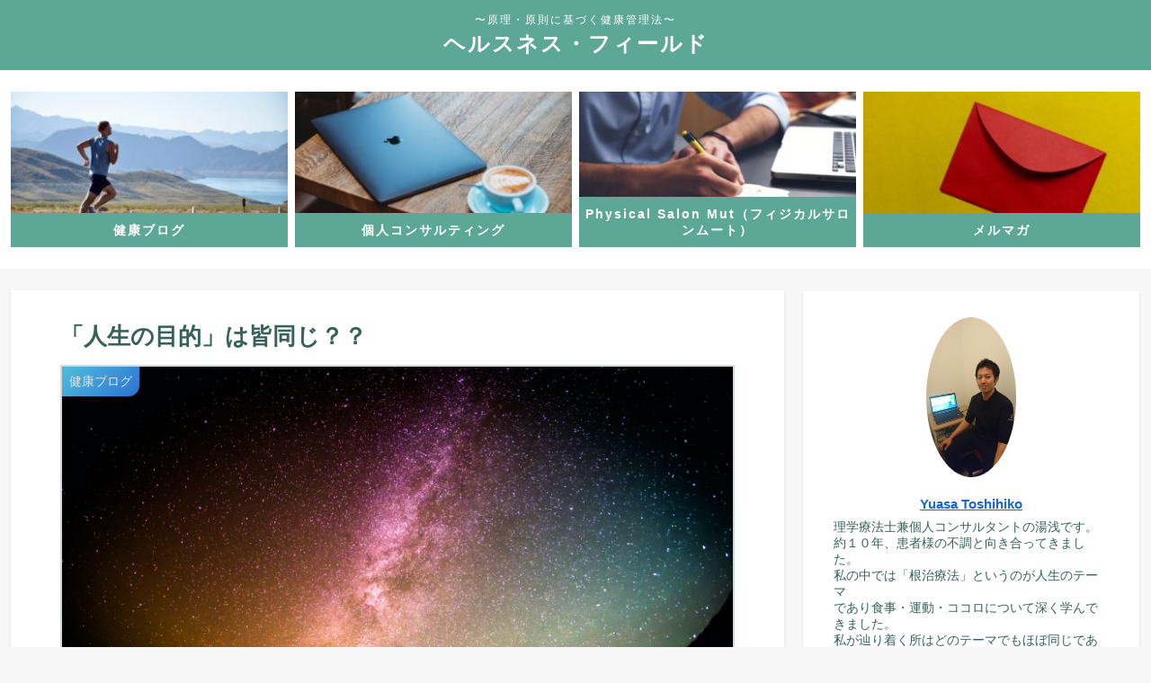

--- FILE ---
content_type: text/html; charset=UTF-8
request_url: https://healthness-field.com/2020/10/26/%E3%80%8C%E4%BA%BA%E7%94%9F%E3%81%AE%E7%9B%AE%E7%9A%84%E3%80%8D%E3%81%AF%E7%9A%86%E5%90%8C%E3%81%98%EF%BC%9F%EF%BC%9F/
body_size: 26471
content:
<!doctype html>
<html dir="ltr" lang="ja"
	prefix="og: https://ogp.me/ns#" >

<head>
<meta charset="utf-8">
<meta http-equiv="X-UA-Compatible" content="IE=edge">
<meta name="viewport" content="width=device-width, initial-scale=1.0, viewport-fit=cover"/>
<meta name="referrer" content="no-referrer-when-downgrade"/>

  
  <!-- preconnect dns-prefetch -->
<link rel="preconnect dns-prefetch" href="//www.googletagmanager.com">
<link rel="preconnect dns-prefetch" href="//www.google-analytics.com">
<link rel="preconnect dns-prefetch" href="//ajax.googleapis.com">
<link rel="preconnect dns-prefetch" href="//cdnjs.cloudflare.com">
<link rel="preconnect dns-prefetch" href="//pagead2.googlesyndication.com">
<link rel="preconnect dns-prefetch" href="//googleads.g.doubleclick.net">
<link rel="preconnect dns-prefetch" href="//tpc.googlesyndication.com">
<link rel="preconnect dns-prefetch" href="//ad.doubleclick.net">
<link rel="preconnect dns-prefetch" href="//www.gstatic.com">
<link rel="preconnect dns-prefetch" href="//cse.google.com">
<link rel="preconnect dns-prefetch" href="//fonts.gstatic.com">
<link rel="preconnect dns-prefetch" href="//fonts.googleapis.com">
<link rel="preconnect dns-prefetch" href="//cms.quantserve.com">
<link rel="preconnect dns-prefetch" href="//secure.gravatar.com">
<link rel="preconnect dns-prefetch" href="//cdn.syndication.twimg.com">
<link rel="preconnect dns-prefetch" href="//cdn.jsdelivr.net">
<link rel="preconnect dns-prefetch" href="//images-fe.ssl-images-amazon.com">
<link rel="preconnect dns-prefetch" href="//completion.amazon.com">
<link rel="preconnect dns-prefetch" href="//m.media-amazon.com">
<link rel="preconnect dns-prefetch" href="//i.moshimo.com">
<link rel="preconnect dns-prefetch" href="//aml.valuecommerce.com">
<link rel="preconnect dns-prefetch" href="//dalc.valuecommerce.com">
<link rel="preconnect dns-prefetch" href="//dalb.valuecommerce.com">
<title>「人生の目的」は皆同じ？？ | ヘルスネス・フィールド</title>

		<!-- All in One SEO 4.2.2 -->
		<meta name="robots" content="max-image-preview:large" />
		<link rel="canonical" href="https://healthness-field.com/2020/10/26/%e3%80%8c%e4%ba%ba%e7%94%9f%e3%81%ae%e7%9b%ae%e7%9a%84%e3%80%8d%e3%81%af%e7%9a%86%e5%90%8c%e3%81%98%ef%bc%9f%ef%bc%9f/" />
		<meta property="og:locale" content="ja_JP" />
		<meta property="og:site_name" content="ヘルスネス・フィールド | 〜原理・原則に基づく健康管理法〜" />
		<meta property="og:type" content="article" />
		<meta property="og:title" content="「人生の目的」は皆同じ？？ | ヘルスネス・フィールド" />
		<meta property="og:url" content="https://healthness-field.com/2020/10/26/%e3%80%8c%e4%ba%ba%e7%94%9f%e3%81%ae%e7%9b%ae%e7%9a%84%e3%80%8d%e3%81%af%e7%9a%86%e5%90%8c%e3%81%98%ef%bc%9f%ef%bc%9f/" />
		<meta property="article:published_time" content="2020-10-26T14:07:02+00:00" />
		<meta property="article:modified_time" content="2020-10-26T14:07:02+00:00" />
		<meta name="twitter:card" content="summary" />
		<meta name="twitter:title" content="「人生の目的」は皆同じ？？ | ヘルスネス・フィールド" />
		<script type="application/ld+json" class="aioseo-schema">
			{"@context":"https:\/\/schema.org","@graph":[{"@type":"WebSite","@id":"https:\/\/healthness-field.com\/#website","url":"https:\/\/healthness-field.com\/","name":"\u30d8\u30eb\u30b9\u30cd\u30b9\u30fb\u30d5\u30a3\u30fc\u30eb\u30c9","description":"\u301c\u539f\u7406\u30fb\u539f\u5247\u306b\u57fa\u3065\u304f\u5065\u5eb7\u7ba1\u7406\u6cd5\u301c","inLanguage":"ja","publisher":{"@id":"https:\/\/healthness-field.com\/#person"}},{"@type":"Person","@id":"https:\/\/healthness-field.com\/#person","name":"Yuasa Toshihiko","image":{"@type":"ImageObject","@id":"https:\/\/healthness-field.com\/2020\/10\/26\/%e3%80%8c%e4%ba%ba%e7%94%9f%e3%81%ae%e7%9b%ae%e7%9a%84%e3%80%8d%e3%81%af%e7%9a%86%e5%90%8c%e3%81%98%ef%bc%9f%ef%bc%9f\/#personImage","url":"https:\/\/secure.gravatar.com\/avatar\/ac9ac788a77021d2eb5382ae4172780a?s=96&d=mm&r=g","width":96,"height":96,"caption":"Yuasa Toshihiko"}},{"@type":"BreadcrumbList","@id":"https:\/\/healthness-field.com\/2020\/10\/26\/%e3%80%8c%e4%ba%ba%e7%94%9f%e3%81%ae%e7%9b%ae%e7%9a%84%e3%80%8d%e3%81%af%e7%9a%86%e5%90%8c%e3%81%98%ef%bc%9f%ef%bc%9f\/#breadcrumblist","itemListElement":[{"@type":"ListItem","@id":"https:\/\/healthness-field.com\/#listItem","position":1,"item":{"@type":"WebPage","@id":"https:\/\/healthness-field.com\/","name":"\u30db\u30fc\u30e0","description":"\u98df\u4e8b\u30fb\u6804\u990a\u306b\u95a2\u3059\u308b\u60c5\u5831\u3092\u4e2d\u5fc3\u306b\u904b\u52d5\u306a\u3069\u3082\u542b\u3081\u305f\u5065\u5eb7\u306b\u95a2\u3059\u308b\u60c5\u5831\u3092\u767a\u4fe1\u3057\u3066\u3044\u304d\u307e\u3059\u3002\u5fc3\u8eab\u3068\u3082\u306b\u5065\u5eb7\u306b\u904e\u3054\u3057\u305f\u3044\u65b9\u306b\u30aa\u30b9\u30b9\u30e1\u3067\u3059\u3002","url":"https:\/\/healthness-field.com\/"},"nextItem":"https:\/\/healthness-field.com\/2020\/#listItem"},{"@type":"ListItem","@id":"https:\/\/healthness-field.com\/2020\/#listItem","position":2,"item":{"@type":"WebPage","@id":"https:\/\/healthness-field.com\/2020\/","name":"2020","url":"https:\/\/healthness-field.com\/2020\/"},"nextItem":"https:\/\/healthness-field.com\/2020\/10\/#listItem","previousItem":"https:\/\/healthness-field.com\/#listItem"},{"@type":"ListItem","@id":"https:\/\/healthness-field.com\/2020\/10\/#listItem","position":3,"item":{"@type":"WebPage","@id":"https:\/\/healthness-field.com\/2020\/10\/","name":"October","url":"https:\/\/healthness-field.com\/2020\/10\/"},"nextItem":"https:\/\/healthness-field.com\/2020\/10\/26\/#listItem","previousItem":"https:\/\/healthness-field.com\/2020\/#listItem"},{"@type":"ListItem","@id":"https:\/\/healthness-field.com\/2020\/10\/26\/#listItem","position":4,"item":{"@type":"WebPage","@id":"https:\/\/healthness-field.com\/2020\/10\/26\/","name":"26","url":"https:\/\/healthness-field.com\/2020\/10\/26\/"},"nextItem":"https:\/\/healthness-field.com\/2020\/10\/26\/%e3%80%8c%e4%ba%ba%e7%94%9f%e3%81%ae%e7%9b%ae%e7%9a%84%e3%80%8d%e3%81%af%e7%9a%86%e5%90%8c%e3%81%98%ef%bc%9f%ef%bc%9f\/#listItem","previousItem":"https:\/\/healthness-field.com\/2020\/10\/#listItem"},{"@type":"ListItem","@id":"https:\/\/healthness-field.com\/2020\/10\/26\/%e3%80%8c%e4%ba%ba%e7%94%9f%e3%81%ae%e7%9b%ae%e7%9a%84%e3%80%8d%e3%81%af%e7%9a%86%e5%90%8c%e3%81%98%ef%bc%9f%ef%bc%9f\/#listItem","position":5,"item":{"@type":"WebPage","@id":"https:\/\/healthness-field.com\/2020\/10\/26\/%e3%80%8c%e4%ba%ba%e7%94%9f%e3%81%ae%e7%9b%ae%e7%9a%84%e3%80%8d%e3%81%af%e7%9a%86%e5%90%8c%e3%81%98%ef%bc%9f%ef%bc%9f\/","name":"\u300c\u4eba\u751f\u306e\u76ee\u7684\u300d\u306f\u7686\u540c\u3058\uff1f\uff1f","url":"https:\/\/healthness-field.com\/2020\/10\/26\/%e3%80%8c%e4%ba%ba%e7%94%9f%e3%81%ae%e7%9b%ae%e7%9a%84%e3%80%8d%e3%81%af%e7%9a%86%e5%90%8c%e3%81%98%ef%bc%9f%ef%bc%9f\/"},"previousItem":"https:\/\/healthness-field.com\/2020\/10\/26\/#listItem"}]},{"@type":"Person","@id":"https:\/\/healthness-field.com\/author\/yuasa\/#author","url":"https:\/\/healthness-field.com\/author\/yuasa\/","name":"Yuasa Toshihiko","image":{"@type":"ImageObject","@id":"https:\/\/healthness-field.com\/2020\/10\/26\/%e3%80%8c%e4%ba%ba%e7%94%9f%e3%81%ae%e7%9b%ae%e7%9a%84%e3%80%8d%e3%81%af%e7%9a%86%e5%90%8c%e3%81%98%ef%bc%9f%ef%bc%9f\/#authorImage","url":"https:\/\/secure.gravatar.com\/avatar\/ac9ac788a77021d2eb5382ae4172780a?s=96&d=mm&r=g","width":96,"height":96,"caption":"Yuasa Toshihiko"}},{"@type":"WebPage","@id":"https:\/\/healthness-field.com\/2020\/10\/26\/%e3%80%8c%e4%ba%ba%e7%94%9f%e3%81%ae%e7%9b%ae%e7%9a%84%e3%80%8d%e3%81%af%e7%9a%86%e5%90%8c%e3%81%98%ef%bc%9f%ef%bc%9f\/#webpage","url":"https:\/\/healthness-field.com\/2020\/10\/26\/%e3%80%8c%e4%ba%ba%e7%94%9f%e3%81%ae%e7%9b%ae%e7%9a%84%e3%80%8d%e3%81%af%e7%9a%86%e5%90%8c%e3%81%98%ef%bc%9f%ef%bc%9f\/","name":"\u300c\u4eba\u751f\u306e\u76ee\u7684\u300d\u306f\u7686\u540c\u3058\uff1f\uff1f | \u30d8\u30eb\u30b9\u30cd\u30b9\u30fb\u30d5\u30a3\u30fc\u30eb\u30c9","inLanguage":"ja","isPartOf":{"@id":"https:\/\/healthness-field.com\/#website"},"breadcrumb":{"@id":"https:\/\/healthness-field.com\/2020\/10\/26\/%e3%80%8c%e4%ba%ba%e7%94%9f%e3%81%ae%e7%9b%ae%e7%9a%84%e3%80%8d%e3%81%af%e7%9a%86%e5%90%8c%e3%81%98%ef%bc%9f%ef%bc%9f\/#breadcrumblist"},"author":"https:\/\/healthness-field.com\/author\/yuasa\/#author","creator":"https:\/\/healthness-field.com\/author\/yuasa\/#author","image":{"@type":"ImageObject","@id":"https:\/\/healthness-field.com\/#mainImage","url":"https:\/\/healthness-field.com\/wp-content\/uploads\/2020\/10\/greg-rakozy-oMpAz-DN-9I-unsplash-scaled.jpg","width":2560,"height":1707},"primaryImageOfPage":{"@id":"https:\/\/healthness-field.com\/2020\/10\/26\/%e3%80%8c%e4%ba%ba%e7%94%9f%e3%81%ae%e7%9b%ae%e7%9a%84%e3%80%8d%e3%81%af%e7%9a%86%e5%90%8c%e3%81%98%ef%bc%9f%ef%bc%9f\/#mainImage"},"datePublished":"2020-10-26T14:07:02+09:00","dateModified":"2020-10-26T14:07:02+09:00"},{"@type":"Article","@id":"https:\/\/healthness-field.com\/2020\/10\/26\/%e3%80%8c%e4%ba%ba%e7%94%9f%e3%81%ae%e7%9b%ae%e7%9a%84%e3%80%8d%e3%81%af%e7%9a%86%e5%90%8c%e3%81%98%ef%bc%9f%ef%bc%9f\/#article","name":"\u300c\u4eba\u751f\u306e\u76ee\u7684\u300d\u306f\u7686\u540c\u3058\uff1f\uff1f | \u30d8\u30eb\u30b9\u30cd\u30b9\u30fb\u30d5\u30a3\u30fc\u30eb\u30c9","inLanguage":"ja","headline":"\u300c\u4eba\u751f\u306e\u76ee\u7684\u300d\u306f\u7686\u540c\u3058\uff1f\uff1f","author":{"@id":"https:\/\/healthness-field.com\/author\/yuasa\/#author"},"publisher":{"@id":"https:\/\/healthness-field.com\/#person"},"datePublished":"2020-10-26T14:07:02+09:00","dateModified":"2020-10-26T14:07:02+09:00","articleSection":"\u5065\u5eb7\u30d6\u30ed\u30b0, \u96d1\u8a18","mainEntityOfPage":{"@id":"https:\/\/healthness-field.com\/2020\/10\/26\/%e3%80%8c%e4%ba%ba%e7%94%9f%e3%81%ae%e7%9b%ae%e7%9a%84%e3%80%8d%e3%81%af%e7%9a%86%e5%90%8c%e3%81%98%ef%bc%9f%ef%bc%9f\/#webpage"},"isPartOf":{"@id":"https:\/\/healthness-field.com\/2020\/10\/26\/%e3%80%8c%e4%ba%ba%e7%94%9f%e3%81%ae%e7%9b%ae%e7%9a%84%e3%80%8d%e3%81%af%e7%9a%86%e5%90%8c%e3%81%98%ef%bc%9f%ef%bc%9f\/#webpage"},"image":{"@type":"ImageObject","@id":"https:\/\/healthness-field.com\/#articleImage","url":"https:\/\/healthness-field.com\/wp-content\/uploads\/2020\/10\/greg-rakozy-oMpAz-DN-9I-unsplash-scaled.jpg","width":2560,"height":1707}}]}
		</script>
		<script type="text/javascript" >
			window.ga=window.ga||function(){(ga.q=ga.q||[]).push(arguments)};ga.l=+new Date;
			ga('create', "UA-149418868-1", 'auto');
			ga('send', 'pageview');
		</script>
		<script async src="https://www.google-analytics.com/analytics.js"></script>
		<!-- All in One SEO -->


<!-- OGP -->
<meta property="og:type" content="article">
<meta property="og:description" content="こんにちは。私はここ２、3年、「自分はどうしたいのか？」ということをずーっと考えてきました。本を読み漁ったり、いわゆる成功者と呼ばれるような方の話を聞いたりその結果、心の底から納得のできる答え...">
<meta property="og:title" content="「人生の目的」は皆同じ？？">
<meta property="og:url" content="https://healthness-field.com/2020/10/26/%e3%80%8c%e4%ba%ba%e7%94%9f%e3%81%ae%e7%9b%ae%e7%9a%84%e3%80%8d%e3%81%af%e7%9a%86%e5%90%8c%e3%81%98%ef%bc%9f%ef%bc%9f/">
<meta property="og:image" content="https://healthness-field.com/wp-content/uploads/2020/10/greg-rakozy-oMpAz-DN-9I-unsplash-scaled.jpg">
<meta property="og:site_name" content="ヘルスネス・フィールド">
<meta property="og:locale" content="ja_JP">
<meta property="article:published_time" content="2020-10-26T23:07:02+09:00" />
<meta property="article:modified_time" content="2020-10-26T23:07:02+09:00" />
<meta property="article:section" content="健康ブログ">
<meta property="article:section" content="雑記">
<!-- /OGP -->

<!-- Twitter Card -->
<meta name="twitter:card" content="summary_large_image">
<meta property="twitter:description" content="こんにちは。私はここ２、3年、「自分はどうしたいのか？」ということをずーっと考えてきました。本を読み漁ったり、いわゆる成功者と呼ばれるような方の話を聞いたりその結果、心の底から納得のできる答え...">
<meta property="twitter:title" content="「人生の目的」は皆同じ？？">
<meta property="twitter:url" content="https://healthness-field.com/2020/10/26/%e3%80%8c%e4%ba%ba%e7%94%9f%e3%81%ae%e7%9b%ae%e7%9a%84%e3%80%8d%e3%81%af%e7%9a%86%e5%90%8c%e3%81%98%ef%bc%9f%ef%bc%9f/">
<meta name="twitter:image" content="https://healthness-field.com/wp-content/uploads/2020/10/greg-rakozy-oMpAz-DN-9I-unsplash-scaled.jpg">
<meta name="twitter:domain" content="healthness-field.com">
<!-- /Twitter Card -->
<link rel='dns-prefetch' href='//webfonts.xserver.jp' />
<link rel='dns-prefetch' href='//ajax.googleapis.com' />
<link rel='dns-prefetch' href='//cdnjs.cloudflare.com' />
<link rel='dns-prefetch' href='//s.w.org' />
<link rel="alternate" type="application/rss+xml" title="ヘルスネス・フィールド &raquo; フィード" href="https://healthness-field.com/feed/" />
<link rel='stylesheet' id='validate-engine-css-css'  href='https://healthness-field.com/wp-content/plugins/wysija-newsletters/css/validationEngine.jquery.css?ver=2.21&#038;fver=20220426053204' media='all' />
<link rel='stylesheet' id='cocoon-style-css'  href='https://healthness-field.com/wp-content/themes/cocoon-master/style.css?ver=5.9.12&#038;fver=20210108060730' media='all' />
<link rel='stylesheet' id='cocoon-keyframes-css'  href='https://healthness-field.com/wp-content/themes/cocoon-master/keyframes.css?ver=5.9.12&#038;fver=20210108060730' media='all' />
<link rel='stylesheet' id='font-awesome-style-css'  href='https://healthness-field.com/wp-content/themes/cocoon-master/webfonts/fontawesome/css/font-awesome.min.css?ver=5.9.12&#038;fver=20210108060730' media='all' />
<link rel='stylesheet' id='icomoon-style-css'  href='https://healthness-field.com/wp-content/themes/cocoon-master/webfonts/icomoon/style.css?ver=5.9.12&#038;fver=20210108060730' media='all' />
<link rel='stylesheet' id='baguettebox-style-css'  href='https://healthness-field.com/wp-content/themes/cocoon-master/plugins/baguettebox/dist/baguetteBox.min.css?ver=5.9.12&#038;fver=20210108060730' media='all' />
<link rel='stylesheet' id='cocoon-skin-style-css'  href='https://healthness-field.com/wp-content/themes/cocoon-master/skins/skin-tecurio-sky/style.css?ver=5.9.12&#038;fver=20210108060730' media='all' />
<style id='cocoon-skin-style-inline-css'>
body{color:#366259}.appeal{background-image:url(https://healthness-field.com/wp-content/uploads/2020/10/73495608_m.jpg)}.appeal .appeal-in{min-height:600px}.appeal-content .appeal-button{background-color:#5da797}.main{width:860px}.sidebar{width:376px}@media screen and (max-width:1260px){.wrap{width:auto}.main,.sidebar,.sidebar-left .main,.sidebar-left .sidebar{margin:0 .5%}.main{width:67%}.sidebar{padding:10px;width:30%}.entry-card-thumb{width:38%}.entry-card-content{margin-left:40%}}body::after{content:url(https://healthness-field.com/wp-content/themes/cocoon-master/lib/analytics/access.php?post_id=1128&post_type=post);visibility:hidden;position:absolute;bottom:0;right:0;width:1px;height:1px;overflow:hidden;display:inline!important}.appeal{background-color:#a8cae0}.toc-checkbox{display:none}.toc-content{visibility:hidden;height:0;opacity:.2;transition:all .5s ease-out}.toc-checkbox:checked~.toc-content{visibility:visible;padding-top:.6em;height:100%;opacity:1}.toc-title::after{content:'[開く]';margin-left:.5em;cursor:pointer;font-size:.8em}.toc-title:hover::after{text-decoration:underline}.toc-checkbox:checked+.toc-title::after{content:'[閉じる]'}.eye-catch-wrap{justify-content:center}#respond{display:none}.entry-content>*,.demo .entry-content p{line-height:1.8}.article p,.demo .entry-content p,.article dl,.article ul,.article ol,.article blockquote,.article pre,.article table,.article .author-box,.article .blogcard-wrap,.article .login-user-only,.article .information-box,.article .question-box,.article .alert-box,.article .information,.article .question,.article .alert,.article .memo-box,.article .comment-box,.article .common-icon-box,.article .blank-box,.article .btn,.article .micro-bottom,.article .caption-box,.article .tab-caption-box,.article .label-box,.article .toggle-wrap,.article .wp-block-image,.booklink-box,.article .kaerebalink-box,.article .tomarebalink-box,.article .product-item-box,.article .speech-wrap,.article .toc,.article .column-wrap,.article .new-entry-cards,.article .popular-entry-cards,.article .navi-entry-cards,.article .box-menus,.article .ranking-item,.article .wp-block-categories,.article .wp-block-archives,.article .wp-block-archives-dropdown,.article .wp-block-calendar,.article .rss-entry-cards,.article .ad-area,.article .wp-block-gallery,.article .wp-block-audio,.article .wp-block-cover,.article .wp-block-file,.article .wp-block-media-text,.article .wp-block-video,.article .wp-block-buttons,.article .wp-block-columns,.article .wp-block-separator,.article .components-placeholder,.article .wp-block-search,.article .wp-block-social-links,.article .timeline-box,.article .blogcard-type,.article .btn-wrap,.article .btn-wrap a,.article .block-box,.article .wp-block-embed,.article .wp-block-group,.article .wp-block-table,.article .scrollable-table,.article .wp-block-separator,[data-type="core/freeform"]{margin-bottom:1.4em}.article h2,.article h3,.article h4,.article h5,.article h6{margin-bottom:25.2px}@media screen and (max-width:480px){.page-body,.menu-content{font-size:16px}.article h2,.article h3,.article h4,.article h5,.article h6{margin-bottom:22.4px}}@media screen and (max-width:781px){.wp-block-column{margin-bottom:1.4em}}@media screen and (max-width:599px){.column-wrap>div{margin-bottom:1.4em}}.article h2,.article h3,.article h4,.article h5,.article h6{margin-top:1.87em}.article .micro-top{margin-bottom:.28em}.article .micro-bottom{margin-top:-1.26em}.article .micro-balloon{margin-bottom:.7em}.article .micro-bottom.micro-balloon{margin-top:-.98em}.blank-box.bb-key-color{border-color:#19448e}.iic-key-color li::before{color:#19448e}.blank-box.bb-tab.bb-key-color::before{background-color:#19448e}.tb-key-color .toggle-button{border:1px solid #19448e;background:#19448e;color:#fff}.tb-key-color .toggle-button::before{color:#ccc}.tb-key-color .toggle-checkbox:checked~.toggle-content{border-color:#19448e}.cb-key-color.caption-box{border-color:#19448e}.cb-key-color .caption-box-label{background-color:#19448e;color:#fff}.tcb-key-color .tab-caption-box-label{background-color:#19448e;color:#fff}.tcb-key-color .tab-caption-box-content{border-color:#19448e}.lb-key-color .label-box-content{border-color:#19448e}.mc-key-color{background-color:#19448e;color:#fff;border:0}.mc-key-color.micro-bottom::after{border-bottom-color:#19448e;border-top-color:transparent}.mc-key-color::before{border-top-color:transparent;border-bottom-color:transparent}.mc-key-color::after{border-top-color:#19448e}.btn-key-color,.btn-wrap.btn-wrap-key-color>a{background-color:#19448e}.has-text-color.has-key-color-color{color:#19448e}.has-background.has-key-color-background-color{background-color:#19448e}.article.page-body,body#tinymce.wp-editor{background-color:#fff}.article.page-body,.editor-post-title__block .editor-post-title__input,body#tinymce.wp-editor{color:#333}.body .has-key-color-background-color{background-color:#19448e}.body .has-key-color-color{color:#19448e}.body .has-key-color-border-color{border-color:#19448e}.btn-wrap.has-key-color-background-color>a{background-color:#19448e}.btn-wrap.has-key-color-color>a{color:#19448e}.btn-wrap.has-key-color-border-color>a{border-color:#19448e}.bb-tab.has-key-color-border-color .bb-label{background-color:#19448e}.toggle-wrap.has-key-color-border-color .toggle-button{background-color:#19448e}.toggle-wrap.has-key-color-border-color .toggle-button,.toggle-wrap.has-key-color-border-color .toggle-content{border-color:#19448e}.iconlist-box.has-key-color-icon-color li::before{color:#19448e}.micro-balloon.has-key-color-background-color{background-color:#19448e;border-color:transparent}.micro-balloon.has-key-color-background-color.micro-bottom::after{border-bottom-color:#19448e;border-top-color:transparent}.micro-balloon.has-key-color-background-color::before{border-top-color:transparent;border-bottom-color:transparent}.micro-balloon.has-key-color-background-color::after{border-top-color:#19448e}.micro-balloon.has-border-color.has-key-color-border-color{border-color:#19448e}.micro-balloon.micro-top.has-key-color-border-color::before{border-top-color:#19448e}.micro-balloon.micro-bottom.has-key-color-border-color::before{border-bottom-color:#19448e}.caption-box.has-key-color-border-color .box-label{background-color:#19448e}.tab-caption-box.has-key-color-border-color .box-label{background-color:#19448e}.tab-caption-box.has-key-color-border-color .box-content{border-color:#19448e}.tab-caption-box.has-key-color-background-color .box-content{background-color:#19448e}.label-box.has-key-color-border-color .box-content{border-color:#19448e}.label-box.has-key-color-background-color .box-content{background-color:#19448e}.sbp-l .speech-balloon.has-key-color-border-color::before{border-right-color:#19448e}.sbp-r .speech-balloon.has-key-color-border-color::before{border-left-color:#19448e}.sbp-l .speech-balloon.has-key-color-background-color::after{border-right-color:#19448e}.sbp-r .speech-balloon.has-key-color-background-color::after{border-left-color:#19448e}.sbs-line.sbp-r .speech-balloon.has-key-color-background-color{background-color:#19448e}.sbs-line.sbp-r .speech-balloon.has-key-color-border-color{border-color:#19448e}.speech-wrap.sbs-think .speech-balloon.has-key-color-border-color::before,.speech-wrap.sbs-think .speech-balloon.has-key-color-border-color::after{border-color:#19448e}.sbs-think .speech-balloon.has-key-color-background-color::before,.sbs-think .speech-balloon.has-key-color-background-color::after{background-color:#19448e}.timeline-box.has-key-color-point-color .timeline-item::before{background-color:#19448e}.body .has-red-background-color{background-color:#e60033}.body .has-red-color{color:#e60033}.body .has-red-border-color{border-color:#e60033}.btn-wrap.has-red-background-color>a{background-color:#e60033}.btn-wrap.has-red-color>a{color:#e60033}.btn-wrap.has-red-border-color>a{border-color:#e60033}.bb-tab.has-red-border-color .bb-label{background-color:#e60033}.toggle-wrap.has-red-border-color .toggle-button{background-color:#e60033}.toggle-wrap.has-red-border-color .toggle-button,.toggle-wrap.has-red-border-color .toggle-content{border-color:#e60033}.iconlist-box.has-red-icon-color li::before{color:#e60033}.micro-balloon.has-red-background-color{background-color:#e60033;border-color:transparent}.micro-balloon.has-red-background-color.micro-bottom::after{border-bottom-color:#e60033;border-top-color:transparent}.micro-balloon.has-red-background-color::before{border-top-color:transparent;border-bottom-color:transparent}.micro-balloon.has-red-background-color::after{border-top-color:#e60033}.micro-balloon.has-border-color.has-red-border-color{border-color:#e60033}.micro-balloon.micro-top.has-red-border-color::before{border-top-color:#e60033}.micro-balloon.micro-bottom.has-red-border-color::before{border-bottom-color:#e60033}.caption-box.has-red-border-color .box-label{background-color:#e60033}.tab-caption-box.has-red-border-color .box-label{background-color:#e60033}.tab-caption-box.has-red-border-color .box-content{border-color:#e60033}.tab-caption-box.has-red-background-color .box-content{background-color:#e60033}.label-box.has-red-border-color .box-content{border-color:#e60033}.label-box.has-red-background-color .box-content{background-color:#e60033}.sbp-l .speech-balloon.has-red-border-color::before{border-right-color:#e60033}.sbp-r .speech-balloon.has-red-border-color::before{border-left-color:#e60033}.sbp-l .speech-balloon.has-red-background-color::after{border-right-color:#e60033}.sbp-r .speech-balloon.has-red-background-color::after{border-left-color:#e60033}.sbs-line.sbp-r .speech-balloon.has-red-background-color{background-color:#e60033}.sbs-line.sbp-r .speech-balloon.has-red-border-color{border-color:#e60033}.speech-wrap.sbs-think .speech-balloon.has-red-border-color::before,.speech-wrap.sbs-think .speech-balloon.has-red-border-color::after{border-color:#e60033}.sbs-think .speech-balloon.has-red-background-color::before,.sbs-think .speech-balloon.has-red-background-color::after{background-color:#e60033}.timeline-box.has-red-point-color .timeline-item::before{background-color:#e60033}.body .has-pink-background-color{background-color:#e95295}.body .has-pink-color{color:#e95295}.body .has-pink-border-color{border-color:#e95295}.btn-wrap.has-pink-background-color>a{background-color:#e95295}.btn-wrap.has-pink-color>a{color:#e95295}.btn-wrap.has-pink-border-color>a{border-color:#e95295}.bb-tab.has-pink-border-color .bb-label{background-color:#e95295}.toggle-wrap.has-pink-border-color .toggle-button{background-color:#e95295}.toggle-wrap.has-pink-border-color .toggle-button,.toggle-wrap.has-pink-border-color .toggle-content{border-color:#e95295}.iconlist-box.has-pink-icon-color li::before{color:#e95295}.micro-balloon.has-pink-background-color{background-color:#e95295;border-color:transparent}.micro-balloon.has-pink-background-color.micro-bottom::after{border-bottom-color:#e95295;border-top-color:transparent}.micro-balloon.has-pink-background-color::before{border-top-color:transparent;border-bottom-color:transparent}.micro-balloon.has-pink-background-color::after{border-top-color:#e95295}.micro-balloon.has-border-color.has-pink-border-color{border-color:#e95295}.micro-balloon.micro-top.has-pink-border-color::before{border-top-color:#e95295}.micro-balloon.micro-bottom.has-pink-border-color::before{border-bottom-color:#e95295}.caption-box.has-pink-border-color .box-label{background-color:#e95295}.tab-caption-box.has-pink-border-color .box-label{background-color:#e95295}.tab-caption-box.has-pink-border-color .box-content{border-color:#e95295}.tab-caption-box.has-pink-background-color .box-content{background-color:#e95295}.label-box.has-pink-border-color .box-content{border-color:#e95295}.label-box.has-pink-background-color .box-content{background-color:#e95295}.sbp-l .speech-balloon.has-pink-border-color::before{border-right-color:#e95295}.sbp-r .speech-balloon.has-pink-border-color::before{border-left-color:#e95295}.sbp-l .speech-balloon.has-pink-background-color::after{border-right-color:#e95295}.sbp-r .speech-balloon.has-pink-background-color::after{border-left-color:#e95295}.sbs-line.sbp-r .speech-balloon.has-pink-background-color{background-color:#e95295}.sbs-line.sbp-r .speech-balloon.has-pink-border-color{border-color:#e95295}.speech-wrap.sbs-think .speech-balloon.has-pink-border-color::before,.speech-wrap.sbs-think .speech-balloon.has-pink-border-color::after{border-color:#e95295}.sbs-think .speech-balloon.has-pink-background-color::before,.sbs-think .speech-balloon.has-pink-background-color::after{background-color:#e95295}.timeline-box.has-pink-point-color .timeline-item::before{background-color:#e95295}.body .has-purple-background-color{background-color:#884898}.body .has-purple-color{color:#884898}.body .has-purple-border-color{border-color:#884898}.btn-wrap.has-purple-background-color>a{background-color:#884898}.btn-wrap.has-purple-color>a{color:#884898}.btn-wrap.has-purple-border-color>a{border-color:#884898}.bb-tab.has-purple-border-color .bb-label{background-color:#884898}.toggle-wrap.has-purple-border-color .toggle-button{background-color:#884898}.toggle-wrap.has-purple-border-color .toggle-button,.toggle-wrap.has-purple-border-color .toggle-content{border-color:#884898}.iconlist-box.has-purple-icon-color li::before{color:#884898}.micro-balloon.has-purple-background-color{background-color:#884898;border-color:transparent}.micro-balloon.has-purple-background-color.micro-bottom::after{border-bottom-color:#884898;border-top-color:transparent}.micro-balloon.has-purple-background-color::before{border-top-color:transparent;border-bottom-color:transparent}.micro-balloon.has-purple-background-color::after{border-top-color:#884898}.micro-balloon.has-border-color.has-purple-border-color{border-color:#884898}.micro-balloon.micro-top.has-purple-border-color::before{border-top-color:#884898}.micro-balloon.micro-bottom.has-purple-border-color::before{border-bottom-color:#884898}.caption-box.has-purple-border-color .box-label{background-color:#884898}.tab-caption-box.has-purple-border-color .box-label{background-color:#884898}.tab-caption-box.has-purple-border-color .box-content{border-color:#884898}.tab-caption-box.has-purple-background-color .box-content{background-color:#884898}.label-box.has-purple-border-color .box-content{border-color:#884898}.label-box.has-purple-background-color .box-content{background-color:#884898}.sbp-l .speech-balloon.has-purple-border-color::before{border-right-color:#884898}.sbp-r .speech-balloon.has-purple-border-color::before{border-left-color:#884898}.sbp-l .speech-balloon.has-purple-background-color::after{border-right-color:#884898}.sbp-r .speech-balloon.has-purple-background-color::after{border-left-color:#884898}.sbs-line.sbp-r .speech-balloon.has-purple-background-color{background-color:#884898}.sbs-line.sbp-r .speech-balloon.has-purple-border-color{border-color:#884898}.speech-wrap.sbs-think .speech-balloon.has-purple-border-color::before,.speech-wrap.sbs-think .speech-balloon.has-purple-border-color::after{border-color:#884898}.sbs-think .speech-balloon.has-purple-background-color::before,.sbs-think .speech-balloon.has-purple-background-color::after{background-color:#884898}.timeline-box.has-purple-point-color .timeline-item::before{background-color:#884898}.body .has-deep-background-color{background-color:#55295b}.body .has-deep-color{color:#55295b}.body .has-deep-border-color{border-color:#55295b}.btn-wrap.has-deep-background-color>a{background-color:#55295b}.btn-wrap.has-deep-color>a{color:#55295b}.btn-wrap.has-deep-border-color>a{border-color:#55295b}.bb-tab.has-deep-border-color .bb-label{background-color:#55295b}.toggle-wrap.has-deep-border-color .toggle-button{background-color:#55295b}.toggle-wrap.has-deep-border-color .toggle-button,.toggle-wrap.has-deep-border-color .toggle-content{border-color:#55295b}.iconlist-box.has-deep-icon-color li::before{color:#55295b}.micro-balloon.has-deep-background-color{background-color:#55295b;border-color:transparent}.micro-balloon.has-deep-background-color.micro-bottom::after{border-bottom-color:#55295b;border-top-color:transparent}.micro-balloon.has-deep-background-color::before{border-top-color:transparent;border-bottom-color:transparent}.micro-balloon.has-deep-background-color::after{border-top-color:#55295b}.micro-balloon.has-border-color.has-deep-border-color{border-color:#55295b}.micro-balloon.micro-top.has-deep-border-color::before{border-top-color:#55295b}.micro-balloon.micro-bottom.has-deep-border-color::before{border-bottom-color:#55295b}.caption-box.has-deep-border-color .box-label{background-color:#55295b}.tab-caption-box.has-deep-border-color .box-label{background-color:#55295b}.tab-caption-box.has-deep-border-color .box-content{border-color:#55295b}.tab-caption-box.has-deep-background-color .box-content{background-color:#55295b}.label-box.has-deep-border-color .box-content{border-color:#55295b}.label-box.has-deep-background-color .box-content{background-color:#55295b}.sbp-l .speech-balloon.has-deep-border-color::before{border-right-color:#55295b}.sbp-r .speech-balloon.has-deep-border-color::before{border-left-color:#55295b}.sbp-l .speech-balloon.has-deep-background-color::after{border-right-color:#55295b}.sbp-r .speech-balloon.has-deep-background-color::after{border-left-color:#55295b}.sbs-line.sbp-r .speech-balloon.has-deep-background-color{background-color:#55295b}.sbs-line.sbp-r .speech-balloon.has-deep-border-color{border-color:#55295b}.speech-wrap.sbs-think .speech-balloon.has-deep-border-color::before,.speech-wrap.sbs-think .speech-balloon.has-deep-border-color::after{border-color:#55295b}.sbs-think .speech-balloon.has-deep-background-color::before,.sbs-think .speech-balloon.has-deep-background-color::after{background-color:#55295b}.timeline-box.has-deep-point-color .timeline-item::before{background-color:#55295b}.body .has-indigo-background-color{background-color:#1e50a2}.body .has-indigo-color{color:#1e50a2}.body .has-indigo-border-color{border-color:#1e50a2}.btn-wrap.has-indigo-background-color>a{background-color:#1e50a2}.btn-wrap.has-indigo-color>a{color:#1e50a2}.btn-wrap.has-indigo-border-color>a{border-color:#1e50a2}.bb-tab.has-indigo-border-color .bb-label{background-color:#1e50a2}.toggle-wrap.has-indigo-border-color .toggle-button{background-color:#1e50a2}.toggle-wrap.has-indigo-border-color .toggle-button,.toggle-wrap.has-indigo-border-color .toggle-content{border-color:#1e50a2}.iconlist-box.has-indigo-icon-color li::before{color:#1e50a2}.micro-balloon.has-indigo-background-color{background-color:#1e50a2;border-color:transparent}.micro-balloon.has-indigo-background-color.micro-bottom::after{border-bottom-color:#1e50a2;border-top-color:transparent}.micro-balloon.has-indigo-background-color::before{border-top-color:transparent;border-bottom-color:transparent}.micro-balloon.has-indigo-background-color::after{border-top-color:#1e50a2}.micro-balloon.has-border-color.has-indigo-border-color{border-color:#1e50a2}.micro-balloon.micro-top.has-indigo-border-color::before{border-top-color:#1e50a2}.micro-balloon.micro-bottom.has-indigo-border-color::before{border-bottom-color:#1e50a2}.caption-box.has-indigo-border-color .box-label{background-color:#1e50a2}.tab-caption-box.has-indigo-border-color .box-label{background-color:#1e50a2}.tab-caption-box.has-indigo-border-color .box-content{border-color:#1e50a2}.tab-caption-box.has-indigo-background-color .box-content{background-color:#1e50a2}.label-box.has-indigo-border-color .box-content{border-color:#1e50a2}.label-box.has-indigo-background-color .box-content{background-color:#1e50a2}.sbp-l .speech-balloon.has-indigo-border-color::before{border-right-color:#1e50a2}.sbp-r .speech-balloon.has-indigo-border-color::before{border-left-color:#1e50a2}.sbp-l .speech-balloon.has-indigo-background-color::after{border-right-color:#1e50a2}.sbp-r .speech-balloon.has-indigo-background-color::after{border-left-color:#1e50a2}.sbs-line.sbp-r .speech-balloon.has-indigo-background-color{background-color:#1e50a2}.sbs-line.sbp-r .speech-balloon.has-indigo-border-color{border-color:#1e50a2}.speech-wrap.sbs-think .speech-balloon.has-indigo-border-color::before,.speech-wrap.sbs-think .speech-balloon.has-indigo-border-color::after{border-color:#1e50a2}.sbs-think .speech-balloon.has-indigo-background-color::before,.sbs-think .speech-balloon.has-indigo-background-color::after{background-color:#1e50a2}.timeline-box.has-indigo-point-color .timeline-item::before{background-color:#1e50a2}.body .has-blue-background-color{background-color:#0095d9}.body .has-blue-color{color:#0095d9}.body .has-blue-border-color{border-color:#0095d9}.btn-wrap.has-blue-background-color>a{background-color:#0095d9}.btn-wrap.has-blue-color>a{color:#0095d9}.btn-wrap.has-blue-border-color>a{border-color:#0095d9}.bb-tab.has-blue-border-color .bb-label{background-color:#0095d9}.toggle-wrap.has-blue-border-color .toggle-button{background-color:#0095d9}.toggle-wrap.has-blue-border-color .toggle-button,.toggle-wrap.has-blue-border-color .toggle-content{border-color:#0095d9}.iconlist-box.has-blue-icon-color li::before{color:#0095d9}.micro-balloon.has-blue-background-color{background-color:#0095d9;border-color:transparent}.micro-balloon.has-blue-background-color.micro-bottom::after{border-bottom-color:#0095d9;border-top-color:transparent}.micro-balloon.has-blue-background-color::before{border-top-color:transparent;border-bottom-color:transparent}.micro-balloon.has-blue-background-color::after{border-top-color:#0095d9}.micro-balloon.has-border-color.has-blue-border-color{border-color:#0095d9}.micro-balloon.micro-top.has-blue-border-color::before{border-top-color:#0095d9}.micro-balloon.micro-bottom.has-blue-border-color::before{border-bottom-color:#0095d9}.caption-box.has-blue-border-color .box-label{background-color:#0095d9}.tab-caption-box.has-blue-border-color .box-label{background-color:#0095d9}.tab-caption-box.has-blue-border-color .box-content{border-color:#0095d9}.tab-caption-box.has-blue-background-color .box-content{background-color:#0095d9}.label-box.has-blue-border-color .box-content{border-color:#0095d9}.label-box.has-blue-background-color .box-content{background-color:#0095d9}.sbp-l .speech-balloon.has-blue-border-color::before{border-right-color:#0095d9}.sbp-r .speech-balloon.has-blue-border-color::before{border-left-color:#0095d9}.sbp-l .speech-balloon.has-blue-background-color::after{border-right-color:#0095d9}.sbp-r .speech-balloon.has-blue-background-color::after{border-left-color:#0095d9}.sbs-line.sbp-r .speech-balloon.has-blue-background-color{background-color:#0095d9}.sbs-line.sbp-r .speech-balloon.has-blue-border-color{border-color:#0095d9}.speech-wrap.sbs-think .speech-balloon.has-blue-border-color::before,.speech-wrap.sbs-think .speech-balloon.has-blue-border-color::after{border-color:#0095d9}.sbs-think .speech-balloon.has-blue-background-color::before,.sbs-think .speech-balloon.has-blue-background-color::after{background-color:#0095d9}.timeline-box.has-blue-point-color .timeline-item::before{background-color:#0095d9}.body .has-light-blue-background-color{background-color:#2ca9e1}.body .has-light-blue-color{color:#2ca9e1}.body .has-light-blue-border-color{border-color:#2ca9e1}.btn-wrap.has-light-blue-background-color>a{background-color:#2ca9e1}.btn-wrap.has-light-blue-color>a{color:#2ca9e1}.btn-wrap.has-light-blue-border-color>a{border-color:#2ca9e1}.bb-tab.has-light-blue-border-color .bb-label{background-color:#2ca9e1}.toggle-wrap.has-light-blue-border-color .toggle-button{background-color:#2ca9e1}.toggle-wrap.has-light-blue-border-color .toggle-button,.toggle-wrap.has-light-blue-border-color .toggle-content{border-color:#2ca9e1}.iconlist-box.has-light-blue-icon-color li::before{color:#2ca9e1}.micro-balloon.has-light-blue-background-color{background-color:#2ca9e1;border-color:transparent}.micro-balloon.has-light-blue-background-color.micro-bottom::after{border-bottom-color:#2ca9e1;border-top-color:transparent}.micro-balloon.has-light-blue-background-color::before{border-top-color:transparent;border-bottom-color:transparent}.micro-balloon.has-light-blue-background-color::after{border-top-color:#2ca9e1}.micro-balloon.has-border-color.has-light-blue-border-color{border-color:#2ca9e1}.micro-balloon.micro-top.has-light-blue-border-color::before{border-top-color:#2ca9e1}.micro-balloon.micro-bottom.has-light-blue-border-color::before{border-bottom-color:#2ca9e1}.caption-box.has-light-blue-border-color .box-label{background-color:#2ca9e1}.tab-caption-box.has-light-blue-border-color .box-label{background-color:#2ca9e1}.tab-caption-box.has-light-blue-border-color .box-content{border-color:#2ca9e1}.tab-caption-box.has-light-blue-background-color .box-content{background-color:#2ca9e1}.label-box.has-light-blue-border-color .box-content{border-color:#2ca9e1}.label-box.has-light-blue-background-color .box-content{background-color:#2ca9e1}.sbp-l .speech-balloon.has-light-blue-border-color::before{border-right-color:#2ca9e1}.sbp-r .speech-balloon.has-light-blue-border-color::before{border-left-color:#2ca9e1}.sbp-l .speech-balloon.has-light-blue-background-color::after{border-right-color:#2ca9e1}.sbp-r .speech-balloon.has-light-blue-background-color::after{border-left-color:#2ca9e1}.sbs-line.sbp-r .speech-balloon.has-light-blue-background-color{background-color:#2ca9e1}.sbs-line.sbp-r .speech-balloon.has-light-blue-border-color{border-color:#2ca9e1}.speech-wrap.sbs-think .speech-balloon.has-light-blue-border-color::before,.speech-wrap.sbs-think .speech-balloon.has-light-blue-border-color::after{border-color:#2ca9e1}.sbs-think .speech-balloon.has-light-blue-background-color::before,.sbs-think .speech-balloon.has-light-blue-background-color::after{background-color:#2ca9e1}.timeline-box.has-light-blue-point-color .timeline-item::before{background-color:#2ca9e1}.body .has-cyan-background-color{background-color:#00a3af}.body .has-cyan-color{color:#00a3af}.body .has-cyan-border-color{border-color:#00a3af}.btn-wrap.has-cyan-background-color>a{background-color:#00a3af}.btn-wrap.has-cyan-color>a{color:#00a3af}.btn-wrap.has-cyan-border-color>a{border-color:#00a3af}.bb-tab.has-cyan-border-color .bb-label{background-color:#00a3af}.toggle-wrap.has-cyan-border-color .toggle-button{background-color:#00a3af}.toggle-wrap.has-cyan-border-color .toggle-button,.toggle-wrap.has-cyan-border-color .toggle-content{border-color:#00a3af}.iconlist-box.has-cyan-icon-color li::before{color:#00a3af}.micro-balloon.has-cyan-background-color{background-color:#00a3af;border-color:transparent}.micro-balloon.has-cyan-background-color.micro-bottom::after{border-bottom-color:#00a3af;border-top-color:transparent}.micro-balloon.has-cyan-background-color::before{border-top-color:transparent;border-bottom-color:transparent}.micro-balloon.has-cyan-background-color::after{border-top-color:#00a3af}.micro-balloon.has-border-color.has-cyan-border-color{border-color:#00a3af}.micro-balloon.micro-top.has-cyan-border-color::before{border-top-color:#00a3af}.micro-balloon.micro-bottom.has-cyan-border-color::before{border-bottom-color:#00a3af}.caption-box.has-cyan-border-color .box-label{background-color:#00a3af}.tab-caption-box.has-cyan-border-color .box-label{background-color:#00a3af}.tab-caption-box.has-cyan-border-color .box-content{border-color:#00a3af}.tab-caption-box.has-cyan-background-color .box-content{background-color:#00a3af}.label-box.has-cyan-border-color .box-content{border-color:#00a3af}.label-box.has-cyan-background-color .box-content{background-color:#00a3af}.sbp-l .speech-balloon.has-cyan-border-color::before{border-right-color:#00a3af}.sbp-r .speech-balloon.has-cyan-border-color::before{border-left-color:#00a3af}.sbp-l .speech-balloon.has-cyan-background-color::after{border-right-color:#00a3af}.sbp-r .speech-balloon.has-cyan-background-color::after{border-left-color:#00a3af}.sbs-line.sbp-r .speech-balloon.has-cyan-background-color{background-color:#00a3af}.sbs-line.sbp-r .speech-balloon.has-cyan-border-color{border-color:#00a3af}.speech-wrap.sbs-think .speech-balloon.has-cyan-border-color::before,.speech-wrap.sbs-think .speech-balloon.has-cyan-border-color::after{border-color:#00a3af}.sbs-think .speech-balloon.has-cyan-background-color::before,.sbs-think .speech-balloon.has-cyan-background-color::after{background-color:#00a3af}.timeline-box.has-cyan-point-color .timeline-item::before{background-color:#00a3af}.body .has-teal-background-color{background-color:#007b43}.body .has-teal-color{color:#007b43}.body .has-teal-border-color{border-color:#007b43}.btn-wrap.has-teal-background-color>a{background-color:#007b43}.btn-wrap.has-teal-color>a{color:#007b43}.btn-wrap.has-teal-border-color>a{border-color:#007b43}.bb-tab.has-teal-border-color .bb-label{background-color:#007b43}.toggle-wrap.has-teal-border-color .toggle-button{background-color:#007b43}.toggle-wrap.has-teal-border-color .toggle-button,.toggle-wrap.has-teal-border-color .toggle-content{border-color:#007b43}.iconlist-box.has-teal-icon-color li::before{color:#007b43}.micro-balloon.has-teal-background-color{background-color:#007b43;border-color:transparent}.micro-balloon.has-teal-background-color.micro-bottom::after{border-bottom-color:#007b43;border-top-color:transparent}.micro-balloon.has-teal-background-color::before{border-top-color:transparent;border-bottom-color:transparent}.micro-balloon.has-teal-background-color::after{border-top-color:#007b43}.micro-balloon.has-border-color.has-teal-border-color{border-color:#007b43}.micro-balloon.micro-top.has-teal-border-color::before{border-top-color:#007b43}.micro-balloon.micro-bottom.has-teal-border-color::before{border-bottom-color:#007b43}.caption-box.has-teal-border-color .box-label{background-color:#007b43}.tab-caption-box.has-teal-border-color .box-label{background-color:#007b43}.tab-caption-box.has-teal-border-color .box-content{border-color:#007b43}.tab-caption-box.has-teal-background-color .box-content{background-color:#007b43}.label-box.has-teal-border-color .box-content{border-color:#007b43}.label-box.has-teal-background-color .box-content{background-color:#007b43}.sbp-l .speech-balloon.has-teal-border-color::before{border-right-color:#007b43}.sbp-r .speech-balloon.has-teal-border-color::before{border-left-color:#007b43}.sbp-l .speech-balloon.has-teal-background-color::after{border-right-color:#007b43}.sbp-r .speech-balloon.has-teal-background-color::after{border-left-color:#007b43}.sbs-line.sbp-r .speech-balloon.has-teal-background-color{background-color:#007b43}.sbs-line.sbp-r .speech-balloon.has-teal-border-color{border-color:#007b43}.speech-wrap.sbs-think .speech-balloon.has-teal-border-color::before,.speech-wrap.sbs-think .speech-balloon.has-teal-border-color::after{border-color:#007b43}.sbs-think .speech-balloon.has-teal-background-color::before,.sbs-think .speech-balloon.has-teal-background-color::after{background-color:#007b43}.timeline-box.has-teal-point-color .timeline-item::before{background-color:#007b43}.body .has-green-background-color{background-color:#3eb370}.body .has-green-color{color:#3eb370}.body .has-green-border-color{border-color:#3eb370}.btn-wrap.has-green-background-color>a{background-color:#3eb370}.btn-wrap.has-green-color>a{color:#3eb370}.btn-wrap.has-green-border-color>a{border-color:#3eb370}.bb-tab.has-green-border-color .bb-label{background-color:#3eb370}.toggle-wrap.has-green-border-color .toggle-button{background-color:#3eb370}.toggle-wrap.has-green-border-color .toggle-button,.toggle-wrap.has-green-border-color .toggle-content{border-color:#3eb370}.iconlist-box.has-green-icon-color li::before{color:#3eb370}.micro-balloon.has-green-background-color{background-color:#3eb370;border-color:transparent}.micro-balloon.has-green-background-color.micro-bottom::after{border-bottom-color:#3eb370;border-top-color:transparent}.micro-balloon.has-green-background-color::before{border-top-color:transparent;border-bottom-color:transparent}.micro-balloon.has-green-background-color::after{border-top-color:#3eb370}.micro-balloon.has-border-color.has-green-border-color{border-color:#3eb370}.micro-balloon.micro-top.has-green-border-color::before{border-top-color:#3eb370}.micro-balloon.micro-bottom.has-green-border-color::before{border-bottom-color:#3eb370}.caption-box.has-green-border-color .box-label{background-color:#3eb370}.tab-caption-box.has-green-border-color .box-label{background-color:#3eb370}.tab-caption-box.has-green-border-color .box-content{border-color:#3eb370}.tab-caption-box.has-green-background-color .box-content{background-color:#3eb370}.label-box.has-green-border-color .box-content{border-color:#3eb370}.label-box.has-green-background-color .box-content{background-color:#3eb370}.sbp-l .speech-balloon.has-green-border-color::before{border-right-color:#3eb370}.sbp-r .speech-balloon.has-green-border-color::before{border-left-color:#3eb370}.sbp-l .speech-balloon.has-green-background-color::after{border-right-color:#3eb370}.sbp-r .speech-balloon.has-green-background-color::after{border-left-color:#3eb370}.sbs-line.sbp-r .speech-balloon.has-green-background-color{background-color:#3eb370}.sbs-line.sbp-r .speech-balloon.has-green-border-color{border-color:#3eb370}.speech-wrap.sbs-think .speech-balloon.has-green-border-color::before,.speech-wrap.sbs-think .speech-balloon.has-green-border-color::after{border-color:#3eb370}.sbs-think .speech-balloon.has-green-background-color::before,.sbs-think .speech-balloon.has-green-background-color::after{background-color:#3eb370}.timeline-box.has-green-point-color .timeline-item::before{background-color:#3eb370}.body .has-light-green-background-color{background-color:#8bc34a}.body .has-light-green-color{color:#8bc34a}.body .has-light-green-border-color{border-color:#8bc34a}.btn-wrap.has-light-green-background-color>a{background-color:#8bc34a}.btn-wrap.has-light-green-color>a{color:#8bc34a}.btn-wrap.has-light-green-border-color>a{border-color:#8bc34a}.bb-tab.has-light-green-border-color .bb-label{background-color:#8bc34a}.toggle-wrap.has-light-green-border-color .toggle-button{background-color:#8bc34a}.toggle-wrap.has-light-green-border-color .toggle-button,.toggle-wrap.has-light-green-border-color .toggle-content{border-color:#8bc34a}.iconlist-box.has-light-green-icon-color li::before{color:#8bc34a}.micro-balloon.has-light-green-background-color{background-color:#8bc34a;border-color:transparent}.micro-balloon.has-light-green-background-color.micro-bottom::after{border-bottom-color:#8bc34a;border-top-color:transparent}.micro-balloon.has-light-green-background-color::before{border-top-color:transparent;border-bottom-color:transparent}.micro-balloon.has-light-green-background-color::after{border-top-color:#8bc34a}.micro-balloon.has-border-color.has-light-green-border-color{border-color:#8bc34a}.micro-balloon.micro-top.has-light-green-border-color::before{border-top-color:#8bc34a}.micro-balloon.micro-bottom.has-light-green-border-color::before{border-bottom-color:#8bc34a}.caption-box.has-light-green-border-color .box-label{background-color:#8bc34a}.tab-caption-box.has-light-green-border-color .box-label{background-color:#8bc34a}.tab-caption-box.has-light-green-border-color .box-content{border-color:#8bc34a}.tab-caption-box.has-light-green-background-color .box-content{background-color:#8bc34a}.label-box.has-light-green-border-color .box-content{border-color:#8bc34a}.label-box.has-light-green-background-color .box-content{background-color:#8bc34a}.sbp-l .speech-balloon.has-light-green-border-color::before{border-right-color:#8bc34a}.sbp-r .speech-balloon.has-light-green-border-color::before{border-left-color:#8bc34a}.sbp-l .speech-balloon.has-light-green-background-color::after{border-right-color:#8bc34a}.sbp-r .speech-balloon.has-light-green-background-color::after{border-left-color:#8bc34a}.sbs-line.sbp-r .speech-balloon.has-light-green-background-color{background-color:#8bc34a}.sbs-line.sbp-r .speech-balloon.has-light-green-border-color{border-color:#8bc34a}.speech-wrap.sbs-think .speech-balloon.has-light-green-border-color::before,.speech-wrap.sbs-think .speech-balloon.has-light-green-border-color::after{border-color:#8bc34a}.sbs-think .speech-balloon.has-light-green-background-color::before,.sbs-think .speech-balloon.has-light-green-background-color::after{background-color:#8bc34a}.timeline-box.has-light-green-point-color .timeline-item::before{background-color:#8bc34a}.body .has-lime-background-color{background-color:#c3d825}.body .has-lime-color{color:#c3d825}.body .has-lime-border-color{border-color:#c3d825}.btn-wrap.has-lime-background-color>a{background-color:#c3d825}.btn-wrap.has-lime-color>a{color:#c3d825}.btn-wrap.has-lime-border-color>a{border-color:#c3d825}.bb-tab.has-lime-border-color .bb-label{background-color:#c3d825}.toggle-wrap.has-lime-border-color .toggle-button{background-color:#c3d825}.toggle-wrap.has-lime-border-color .toggle-button,.toggle-wrap.has-lime-border-color .toggle-content{border-color:#c3d825}.iconlist-box.has-lime-icon-color li::before{color:#c3d825}.micro-balloon.has-lime-background-color{background-color:#c3d825;border-color:transparent}.micro-balloon.has-lime-background-color.micro-bottom::after{border-bottom-color:#c3d825;border-top-color:transparent}.micro-balloon.has-lime-background-color::before{border-top-color:transparent;border-bottom-color:transparent}.micro-balloon.has-lime-background-color::after{border-top-color:#c3d825}.micro-balloon.has-border-color.has-lime-border-color{border-color:#c3d825}.micro-balloon.micro-top.has-lime-border-color::before{border-top-color:#c3d825}.micro-balloon.micro-bottom.has-lime-border-color::before{border-bottom-color:#c3d825}.caption-box.has-lime-border-color .box-label{background-color:#c3d825}.tab-caption-box.has-lime-border-color .box-label{background-color:#c3d825}.tab-caption-box.has-lime-border-color .box-content{border-color:#c3d825}.tab-caption-box.has-lime-background-color .box-content{background-color:#c3d825}.label-box.has-lime-border-color .box-content{border-color:#c3d825}.label-box.has-lime-background-color .box-content{background-color:#c3d825}.sbp-l .speech-balloon.has-lime-border-color::before{border-right-color:#c3d825}.sbp-r .speech-balloon.has-lime-border-color::before{border-left-color:#c3d825}.sbp-l .speech-balloon.has-lime-background-color::after{border-right-color:#c3d825}.sbp-r .speech-balloon.has-lime-background-color::after{border-left-color:#c3d825}.sbs-line.sbp-r .speech-balloon.has-lime-background-color{background-color:#c3d825}.sbs-line.sbp-r .speech-balloon.has-lime-border-color{border-color:#c3d825}.speech-wrap.sbs-think .speech-balloon.has-lime-border-color::before,.speech-wrap.sbs-think .speech-balloon.has-lime-border-color::after{border-color:#c3d825}.sbs-think .speech-balloon.has-lime-background-color::before,.sbs-think .speech-balloon.has-lime-background-color::after{background-color:#c3d825}.timeline-box.has-lime-point-color .timeline-item::before{background-color:#c3d825}.body .has-yellow-background-color{background-color:#ffd900}.body .has-yellow-color{color:#ffd900}.body .has-yellow-border-color{border-color:#ffd900}.btn-wrap.has-yellow-background-color>a{background-color:#ffd900}.btn-wrap.has-yellow-color>a{color:#ffd900}.btn-wrap.has-yellow-border-color>a{border-color:#ffd900}.bb-tab.has-yellow-border-color .bb-label{background-color:#ffd900}.toggle-wrap.has-yellow-border-color .toggle-button{background-color:#ffd900}.toggle-wrap.has-yellow-border-color .toggle-button,.toggle-wrap.has-yellow-border-color .toggle-content{border-color:#ffd900}.iconlist-box.has-yellow-icon-color li::before{color:#ffd900}.micro-balloon.has-yellow-background-color{background-color:#ffd900;border-color:transparent}.micro-balloon.has-yellow-background-color.micro-bottom::after{border-bottom-color:#ffd900;border-top-color:transparent}.micro-balloon.has-yellow-background-color::before{border-top-color:transparent;border-bottom-color:transparent}.micro-balloon.has-yellow-background-color::after{border-top-color:#ffd900}.micro-balloon.has-border-color.has-yellow-border-color{border-color:#ffd900}.micro-balloon.micro-top.has-yellow-border-color::before{border-top-color:#ffd900}.micro-balloon.micro-bottom.has-yellow-border-color::before{border-bottom-color:#ffd900}.caption-box.has-yellow-border-color .box-label{background-color:#ffd900}.tab-caption-box.has-yellow-border-color .box-label{background-color:#ffd900}.tab-caption-box.has-yellow-border-color .box-content{border-color:#ffd900}.tab-caption-box.has-yellow-background-color .box-content{background-color:#ffd900}.label-box.has-yellow-border-color .box-content{border-color:#ffd900}.label-box.has-yellow-background-color .box-content{background-color:#ffd900}.sbp-l .speech-balloon.has-yellow-border-color::before{border-right-color:#ffd900}.sbp-r .speech-balloon.has-yellow-border-color::before{border-left-color:#ffd900}.sbp-l .speech-balloon.has-yellow-background-color::after{border-right-color:#ffd900}.sbp-r .speech-balloon.has-yellow-background-color::after{border-left-color:#ffd900}.sbs-line.sbp-r .speech-balloon.has-yellow-background-color{background-color:#ffd900}.sbs-line.sbp-r .speech-balloon.has-yellow-border-color{border-color:#ffd900}.speech-wrap.sbs-think .speech-balloon.has-yellow-border-color::before,.speech-wrap.sbs-think .speech-balloon.has-yellow-border-color::after{border-color:#ffd900}.sbs-think .speech-balloon.has-yellow-background-color::before,.sbs-think .speech-balloon.has-yellow-background-color::after{background-color:#ffd900}.timeline-box.has-yellow-point-color .timeline-item::before{background-color:#ffd900}.body .has-amber-background-color{background-color:#ffc107}.body .has-amber-color{color:#ffc107}.body .has-amber-border-color{border-color:#ffc107}.btn-wrap.has-amber-background-color>a{background-color:#ffc107}.btn-wrap.has-amber-color>a{color:#ffc107}.btn-wrap.has-amber-border-color>a{border-color:#ffc107}.bb-tab.has-amber-border-color .bb-label{background-color:#ffc107}.toggle-wrap.has-amber-border-color .toggle-button{background-color:#ffc107}.toggle-wrap.has-amber-border-color .toggle-button,.toggle-wrap.has-amber-border-color .toggle-content{border-color:#ffc107}.iconlist-box.has-amber-icon-color li::before{color:#ffc107}.micro-balloon.has-amber-background-color{background-color:#ffc107;border-color:transparent}.micro-balloon.has-amber-background-color.micro-bottom::after{border-bottom-color:#ffc107;border-top-color:transparent}.micro-balloon.has-amber-background-color::before{border-top-color:transparent;border-bottom-color:transparent}.micro-balloon.has-amber-background-color::after{border-top-color:#ffc107}.micro-balloon.has-border-color.has-amber-border-color{border-color:#ffc107}.micro-balloon.micro-top.has-amber-border-color::before{border-top-color:#ffc107}.micro-balloon.micro-bottom.has-amber-border-color::before{border-bottom-color:#ffc107}.caption-box.has-amber-border-color .box-label{background-color:#ffc107}.tab-caption-box.has-amber-border-color .box-label{background-color:#ffc107}.tab-caption-box.has-amber-border-color .box-content{border-color:#ffc107}.tab-caption-box.has-amber-background-color .box-content{background-color:#ffc107}.label-box.has-amber-border-color .box-content{border-color:#ffc107}.label-box.has-amber-background-color .box-content{background-color:#ffc107}.sbp-l .speech-balloon.has-amber-border-color::before{border-right-color:#ffc107}.sbp-r .speech-balloon.has-amber-border-color::before{border-left-color:#ffc107}.sbp-l .speech-balloon.has-amber-background-color::after{border-right-color:#ffc107}.sbp-r .speech-balloon.has-amber-background-color::after{border-left-color:#ffc107}.sbs-line.sbp-r .speech-balloon.has-amber-background-color{background-color:#ffc107}.sbs-line.sbp-r .speech-balloon.has-amber-border-color{border-color:#ffc107}.speech-wrap.sbs-think .speech-balloon.has-amber-border-color::before,.speech-wrap.sbs-think .speech-balloon.has-amber-border-color::after{border-color:#ffc107}.sbs-think .speech-balloon.has-amber-background-color::before,.sbs-think .speech-balloon.has-amber-background-color::after{background-color:#ffc107}.timeline-box.has-amber-point-color .timeline-item::before{background-color:#ffc107}.body .has-orange-background-color{background-color:#f39800}.body .has-orange-color{color:#f39800}.body .has-orange-border-color{border-color:#f39800}.btn-wrap.has-orange-background-color>a{background-color:#f39800}.btn-wrap.has-orange-color>a{color:#f39800}.btn-wrap.has-orange-border-color>a{border-color:#f39800}.bb-tab.has-orange-border-color .bb-label{background-color:#f39800}.toggle-wrap.has-orange-border-color .toggle-button{background-color:#f39800}.toggle-wrap.has-orange-border-color .toggle-button,.toggle-wrap.has-orange-border-color .toggle-content{border-color:#f39800}.iconlist-box.has-orange-icon-color li::before{color:#f39800}.micro-balloon.has-orange-background-color{background-color:#f39800;border-color:transparent}.micro-balloon.has-orange-background-color.micro-bottom::after{border-bottom-color:#f39800;border-top-color:transparent}.micro-balloon.has-orange-background-color::before{border-top-color:transparent;border-bottom-color:transparent}.micro-balloon.has-orange-background-color::after{border-top-color:#f39800}.micro-balloon.has-border-color.has-orange-border-color{border-color:#f39800}.micro-balloon.micro-top.has-orange-border-color::before{border-top-color:#f39800}.micro-balloon.micro-bottom.has-orange-border-color::before{border-bottom-color:#f39800}.caption-box.has-orange-border-color .box-label{background-color:#f39800}.tab-caption-box.has-orange-border-color .box-label{background-color:#f39800}.tab-caption-box.has-orange-border-color .box-content{border-color:#f39800}.tab-caption-box.has-orange-background-color .box-content{background-color:#f39800}.label-box.has-orange-border-color .box-content{border-color:#f39800}.label-box.has-orange-background-color .box-content{background-color:#f39800}.sbp-l .speech-balloon.has-orange-border-color::before{border-right-color:#f39800}.sbp-r .speech-balloon.has-orange-border-color::before{border-left-color:#f39800}.sbp-l .speech-balloon.has-orange-background-color::after{border-right-color:#f39800}.sbp-r .speech-balloon.has-orange-background-color::after{border-left-color:#f39800}.sbs-line.sbp-r .speech-balloon.has-orange-background-color{background-color:#f39800}.sbs-line.sbp-r .speech-balloon.has-orange-border-color{border-color:#f39800}.speech-wrap.sbs-think .speech-balloon.has-orange-border-color::before,.speech-wrap.sbs-think .speech-balloon.has-orange-border-color::after{border-color:#f39800}.sbs-think .speech-balloon.has-orange-background-color::before,.sbs-think .speech-balloon.has-orange-background-color::after{background-color:#f39800}.timeline-box.has-orange-point-color .timeline-item::before{background-color:#f39800}.body .has-deep-orange-background-color{background-color:#ea5506}.body .has-deep-orange-color{color:#ea5506}.body .has-deep-orange-border-color{border-color:#ea5506}.btn-wrap.has-deep-orange-background-color>a{background-color:#ea5506}.btn-wrap.has-deep-orange-color>a{color:#ea5506}.btn-wrap.has-deep-orange-border-color>a{border-color:#ea5506}.bb-tab.has-deep-orange-border-color .bb-label{background-color:#ea5506}.toggle-wrap.has-deep-orange-border-color .toggle-button{background-color:#ea5506}.toggle-wrap.has-deep-orange-border-color .toggle-button,.toggle-wrap.has-deep-orange-border-color .toggle-content{border-color:#ea5506}.iconlist-box.has-deep-orange-icon-color li::before{color:#ea5506}.micro-balloon.has-deep-orange-background-color{background-color:#ea5506;border-color:transparent}.micro-balloon.has-deep-orange-background-color.micro-bottom::after{border-bottom-color:#ea5506;border-top-color:transparent}.micro-balloon.has-deep-orange-background-color::before{border-top-color:transparent;border-bottom-color:transparent}.micro-balloon.has-deep-orange-background-color::after{border-top-color:#ea5506}.micro-balloon.has-border-color.has-deep-orange-border-color{border-color:#ea5506}.micro-balloon.micro-top.has-deep-orange-border-color::before{border-top-color:#ea5506}.micro-balloon.micro-bottom.has-deep-orange-border-color::before{border-bottom-color:#ea5506}.caption-box.has-deep-orange-border-color .box-label{background-color:#ea5506}.tab-caption-box.has-deep-orange-border-color .box-label{background-color:#ea5506}.tab-caption-box.has-deep-orange-border-color .box-content{border-color:#ea5506}.tab-caption-box.has-deep-orange-background-color .box-content{background-color:#ea5506}.label-box.has-deep-orange-border-color .box-content{border-color:#ea5506}.label-box.has-deep-orange-background-color .box-content{background-color:#ea5506}.sbp-l .speech-balloon.has-deep-orange-border-color::before{border-right-color:#ea5506}.sbp-r .speech-balloon.has-deep-orange-border-color::before{border-left-color:#ea5506}.sbp-l .speech-balloon.has-deep-orange-background-color::after{border-right-color:#ea5506}.sbp-r .speech-balloon.has-deep-orange-background-color::after{border-left-color:#ea5506}.sbs-line.sbp-r .speech-balloon.has-deep-orange-background-color{background-color:#ea5506}.sbs-line.sbp-r .speech-balloon.has-deep-orange-border-color{border-color:#ea5506}.speech-wrap.sbs-think .speech-balloon.has-deep-orange-border-color::before,.speech-wrap.sbs-think .speech-balloon.has-deep-orange-border-color::after{border-color:#ea5506}.sbs-think .speech-balloon.has-deep-orange-background-color::before,.sbs-think .speech-balloon.has-deep-orange-background-color::after{background-color:#ea5506}.timeline-box.has-deep-orange-point-color .timeline-item::before{background-color:#ea5506}.body .has-brown-background-color{background-color:#954e2a}.body .has-brown-color{color:#954e2a}.body .has-brown-border-color{border-color:#954e2a}.btn-wrap.has-brown-background-color>a{background-color:#954e2a}.btn-wrap.has-brown-color>a{color:#954e2a}.btn-wrap.has-brown-border-color>a{border-color:#954e2a}.bb-tab.has-brown-border-color .bb-label{background-color:#954e2a}.toggle-wrap.has-brown-border-color .toggle-button{background-color:#954e2a}.toggle-wrap.has-brown-border-color .toggle-button,.toggle-wrap.has-brown-border-color .toggle-content{border-color:#954e2a}.iconlist-box.has-brown-icon-color li::before{color:#954e2a}.micro-balloon.has-brown-background-color{background-color:#954e2a;border-color:transparent}.micro-balloon.has-brown-background-color.micro-bottom::after{border-bottom-color:#954e2a;border-top-color:transparent}.micro-balloon.has-brown-background-color::before{border-top-color:transparent;border-bottom-color:transparent}.micro-balloon.has-brown-background-color::after{border-top-color:#954e2a}.micro-balloon.has-border-color.has-brown-border-color{border-color:#954e2a}.micro-balloon.micro-top.has-brown-border-color::before{border-top-color:#954e2a}.micro-balloon.micro-bottom.has-brown-border-color::before{border-bottom-color:#954e2a}.caption-box.has-brown-border-color .box-label{background-color:#954e2a}.tab-caption-box.has-brown-border-color .box-label{background-color:#954e2a}.tab-caption-box.has-brown-border-color .box-content{border-color:#954e2a}.tab-caption-box.has-brown-background-color .box-content{background-color:#954e2a}.label-box.has-brown-border-color .box-content{border-color:#954e2a}.label-box.has-brown-background-color .box-content{background-color:#954e2a}.sbp-l .speech-balloon.has-brown-border-color::before{border-right-color:#954e2a}.sbp-r .speech-balloon.has-brown-border-color::before{border-left-color:#954e2a}.sbp-l .speech-balloon.has-brown-background-color::after{border-right-color:#954e2a}.sbp-r .speech-balloon.has-brown-background-color::after{border-left-color:#954e2a}.sbs-line.sbp-r .speech-balloon.has-brown-background-color{background-color:#954e2a}.sbs-line.sbp-r .speech-balloon.has-brown-border-color{border-color:#954e2a}.speech-wrap.sbs-think .speech-balloon.has-brown-border-color::before,.speech-wrap.sbs-think .speech-balloon.has-brown-border-color::after{border-color:#954e2a}.sbs-think .speech-balloon.has-brown-background-color::before,.sbs-think .speech-balloon.has-brown-background-color::after{background-color:#954e2a}.timeline-box.has-brown-point-color .timeline-item::before{background-color:#954e2a}.body .has-grey-background-color{background-color:#949495}.body .has-grey-color{color:#949495}.body .has-grey-border-color{border-color:#949495}.btn-wrap.has-grey-background-color>a{background-color:#949495}.btn-wrap.has-grey-color>a{color:#949495}.btn-wrap.has-grey-border-color>a{border-color:#949495}.bb-tab.has-grey-border-color .bb-label{background-color:#949495}.toggle-wrap.has-grey-border-color .toggle-button{background-color:#949495}.toggle-wrap.has-grey-border-color .toggle-button,.toggle-wrap.has-grey-border-color .toggle-content{border-color:#949495}.iconlist-box.has-grey-icon-color li::before{color:#949495}.micro-balloon.has-grey-background-color{background-color:#949495;border-color:transparent}.micro-balloon.has-grey-background-color.micro-bottom::after{border-bottom-color:#949495;border-top-color:transparent}.micro-balloon.has-grey-background-color::before{border-top-color:transparent;border-bottom-color:transparent}.micro-balloon.has-grey-background-color::after{border-top-color:#949495}.micro-balloon.has-border-color.has-grey-border-color{border-color:#949495}.micro-balloon.micro-top.has-grey-border-color::before{border-top-color:#949495}.micro-balloon.micro-bottom.has-grey-border-color::before{border-bottom-color:#949495}.caption-box.has-grey-border-color .box-label{background-color:#949495}.tab-caption-box.has-grey-border-color .box-label{background-color:#949495}.tab-caption-box.has-grey-border-color .box-content{border-color:#949495}.tab-caption-box.has-grey-background-color .box-content{background-color:#949495}.label-box.has-grey-border-color .box-content{border-color:#949495}.label-box.has-grey-background-color .box-content{background-color:#949495}.sbp-l .speech-balloon.has-grey-border-color::before{border-right-color:#949495}.sbp-r .speech-balloon.has-grey-border-color::before{border-left-color:#949495}.sbp-l .speech-balloon.has-grey-background-color::after{border-right-color:#949495}.sbp-r .speech-balloon.has-grey-background-color::after{border-left-color:#949495}.sbs-line.sbp-r .speech-balloon.has-grey-background-color{background-color:#949495}.sbs-line.sbp-r .speech-balloon.has-grey-border-color{border-color:#949495}.speech-wrap.sbs-think .speech-balloon.has-grey-border-color::before,.speech-wrap.sbs-think .speech-balloon.has-grey-border-color::after{border-color:#949495}.sbs-think .speech-balloon.has-grey-background-color::before,.sbs-think .speech-balloon.has-grey-background-color::after{background-color:#949495}.timeline-box.has-grey-point-color .timeline-item::before{background-color:#949495}.body .has-black-background-color{background-color:#333}.body .has-black-color{color:#333}.body .has-black-border-color{border-color:#333}.btn-wrap.has-black-background-color>a{background-color:#333}.btn-wrap.has-black-color>a{color:#333}.btn-wrap.has-black-border-color>a{border-color:#333}.bb-tab.has-black-border-color .bb-label{background-color:#333}.toggle-wrap.has-black-border-color .toggle-button{background-color:#333}.toggle-wrap.has-black-border-color .toggle-button,.toggle-wrap.has-black-border-color .toggle-content{border-color:#333}.iconlist-box.has-black-icon-color li::before{color:#333}.micro-balloon.has-black-background-color{background-color:#333;border-color:transparent}.micro-balloon.has-black-background-color.micro-bottom::after{border-bottom-color:#333;border-top-color:transparent}.micro-balloon.has-black-background-color::before{border-top-color:transparent;border-bottom-color:transparent}.micro-balloon.has-black-background-color::after{border-top-color:#333}.micro-balloon.has-border-color.has-black-border-color{border-color:#333}.micro-balloon.micro-top.has-black-border-color::before{border-top-color:#333}.micro-balloon.micro-bottom.has-black-border-color::before{border-bottom-color:#333}.caption-box.has-black-border-color .box-label{background-color:#333}.tab-caption-box.has-black-border-color .box-label{background-color:#333}.tab-caption-box.has-black-border-color .box-content{border-color:#333}.tab-caption-box.has-black-background-color .box-content{background-color:#333}.label-box.has-black-border-color .box-content{border-color:#333}.label-box.has-black-background-color .box-content{background-color:#333}.sbp-l .speech-balloon.has-black-border-color::before{border-right-color:#333}.sbp-r .speech-balloon.has-black-border-color::before{border-left-color:#333}.sbp-l .speech-balloon.has-black-background-color::after{border-right-color:#333}.sbp-r .speech-balloon.has-black-background-color::after{border-left-color:#333}.sbs-line.sbp-r .speech-balloon.has-black-background-color{background-color:#333}.sbs-line.sbp-r .speech-balloon.has-black-border-color{border-color:#333}.speech-wrap.sbs-think .speech-balloon.has-black-border-color::before,.speech-wrap.sbs-think .speech-balloon.has-black-border-color::after{border-color:#333}.sbs-think .speech-balloon.has-black-background-color::before,.sbs-think .speech-balloon.has-black-background-color::after{background-color:#333}.timeline-box.has-black-point-color .timeline-item::before{background-color:#333}.body .has-white-background-color{background-color:#fff}.body .has-white-color{color:#fff}.body .has-white-border-color{border-color:#fff}.btn-wrap.has-white-background-color>a{background-color:#fff}.btn-wrap.has-white-color>a{color:#fff}.btn-wrap.has-white-border-color>a{border-color:#fff}.bb-tab.has-white-border-color .bb-label{background-color:#fff}.toggle-wrap.has-white-border-color .toggle-button{background-color:#fff}.toggle-wrap.has-white-border-color .toggle-button,.toggle-wrap.has-white-border-color .toggle-content{border-color:#fff}.iconlist-box.has-white-icon-color li::before{color:#fff}.micro-balloon.has-white-background-color{background-color:#fff;border-color:transparent}.micro-balloon.has-white-background-color.micro-bottom::after{border-bottom-color:#fff;border-top-color:transparent}.micro-balloon.has-white-background-color::before{border-top-color:transparent;border-bottom-color:transparent}.micro-balloon.has-white-background-color::after{border-top-color:#fff}.micro-balloon.has-border-color.has-white-border-color{border-color:#fff}.micro-balloon.micro-top.has-white-border-color::before{border-top-color:#fff}.micro-balloon.micro-bottom.has-white-border-color::before{border-bottom-color:#fff}.caption-box.has-white-border-color .box-label{background-color:#fff}.tab-caption-box.has-white-border-color .box-label{background-color:#fff}.tab-caption-box.has-white-border-color .box-content{border-color:#fff}.tab-caption-box.has-white-background-color .box-content{background-color:#fff}.label-box.has-white-border-color .box-content{border-color:#fff}.label-box.has-white-background-color .box-content{background-color:#fff}.sbp-l .speech-balloon.has-white-border-color::before{border-right-color:#fff}.sbp-r .speech-balloon.has-white-border-color::before{border-left-color:#fff}.sbp-l .speech-balloon.has-white-background-color::after{border-right-color:#fff}.sbp-r .speech-balloon.has-white-background-color::after{border-left-color:#fff}.sbs-line.sbp-r .speech-balloon.has-white-background-color{background-color:#fff}.sbs-line.sbp-r .speech-balloon.has-white-border-color{border-color:#fff}.speech-wrap.sbs-think .speech-balloon.has-white-border-color::before,.speech-wrap.sbs-think .speech-balloon.has-white-border-color::after{border-color:#fff}.sbs-think .speech-balloon.has-white-background-color::before,.sbs-think .speech-balloon.has-white-background-color::after{background-color:#fff}.timeline-box.has-white-point-color .timeline-item::before{background-color:#fff}.body .has-watery-blue-background-color{background-color:#f3fafe}.body .has-watery-blue-color{color:#f3fafe}.body .has-watery-blue-border-color{border-color:#f3fafe}.btn-wrap.has-watery-blue-background-color>a{background-color:#f3fafe}.btn-wrap.has-watery-blue-color>a{color:#f3fafe}.btn-wrap.has-watery-blue-border-color>a{border-color:#f3fafe}.bb-tab.has-watery-blue-border-color .bb-label{background-color:#f3fafe}.toggle-wrap.has-watery-blue-border-color .toggle-button{background-color:#f3fafe}.toggle-wrap.has-watery-blue-border-color .toggle-button,.toggle-wrap.has-watery-blue-border-color .toggle-content{border-color:#f3fafe}.iconlist-box.has-watery-blue-icon-color li::before{color:#f3fafe}.micro-balloon.has-watery-blue-background-color{background-color:#f3fafe;border-color:transparent}.micro-balloon.has-watery-blue-background-color.micro-bottom::after{border-bottom-color:#f3fafe;border-top-color:transparent}.micro-balloon.has-watery-blue-background-color::before{border-top-color:transparent;border-bottom-color:transparent}.micro-balloon.has-watery-blue-background-color::after{border-top-color:#f3fafe}.micro-balloon.has-border-color.has-watery-blue-border-color{border-color:#f3fafe}.micro-balloon.micro-top.has-watery-blue-border-color::before{border-top-color:#f3fafe}.micro-balloon.micro-bottom.has-watery-blue-border-color::before{border-bottom-color:#f3fafe}.caption-box.has-watery-blue-border-color .box-label{background-color:#f3fafe}.tab-caption-box.has-watery-blue-border-color .box-label{background-color:#f3fafe}.tab-caption-box.has-watery-blue-border-color .box-content{border-color:#f3fafe}.tab-caption-box.has-watery-blue-background-color .box-content{background-color:#f3fafe}.label-box.has-watery-blue-border-color .box-content{border-color:#f3fafe}.label-box.has-watery-blue-background-color .box-content{background-color:#f3fafe}.sbp-l .speech-balloon.has-watery-blue-border-color::before{border-right-color:#f3fafe}.sbp-r .speech-balloon.has-watery-blue-border-color::before{border-left-color:#f3fafe}.sbp-l .speech-balloon.has-watery-blue-background-color::after{border-right-color:#f3fafe}.sbp-r .speech-balloon.has-watery-blue-background-color::after{border-left-color:#f3fafe}.sbs-line.sbp-r .speech-balloon.has-watery-blue-background-color{background-color:#f3fafe}.sbs-line.sbp-r .speech-balloon.has-watery-blue-border-color{border-color:#f3fafe}.speech-wrap.sbs-think .speech-balloon.has-watery-blue-border-color::before,.speech-wrap.sbs-think .speech-balloon.has-watery-blue-border-color::after{border-color:#f3fafe}.sbs-think .speech-balloon.has-watery-blue-background-color::before,.sbs-think .speech-balloon.has-watery-blue-background-color::after{background-color:#f3fafe}.timeline-box.has-watery-blue-point-color .timeline-item::before{background-color:#f3fafe}.body .has-watery-yellow-background-color{background-color:#fff7cc}.body .has-watery-yellow-color{color:#fff7cc}.body .has-watery-yellow-border-color{border-color:#fff7cc}.btn-wrap.has-watery-yellow-background-color>a{background-color:#fff7cc}.btn-wrap.has-watery-yellow-color>a{color:#fff7cc}.btn-wrap.has-watery-yellow-border-color>a{border-color:#fff7cc}.bb-tab.has-watery-yellow-border-color .bb-label{background-color:#fff7cc}.toggle-wrap.has-watery-yellow-border-color .toggle-button{background-color:#fff7cc}.toggle-wrap.has-watery-yellow-border-color .toggle-button,.toggle-wrap.has-watery-yellow-border-color .toggle-content{border-color:#fff7cc}.iconlist-box.has-watery-yellow-icon-color li::before{color:#fff7cc}.micro-balloon.has-watery-yellow-background-color{background-color:#fff7cc;border-color:transparent}.micro-balloon.has-watery-yellow-background-color.micro-bottom::after{border-bottom-color:#fff7cc;border-top-color:transparent}.micro-balloon.has-watery-yellow-background-color::before{border-top-color:transparent;border-bottom-color:transparent}.micro-balloon.has-watery-yellow-background-color::after{border-top-color:#fff7cc}.micro-balloon.has-border-color.has-watery-yellow-border-color{border-color:#fff7cc}.micro-balloon.micro-top.has-watery-yellow-border-color::before{border-top-color:#fff7cc}.micro-balloon.micro-bottom.has-watery-yellow-border-color::before{border-bottom-color:#fff7cc}.caption-box.has-watery-yellow-border-color .box-label{background-color:#fff7cc}.tab-caption-box.has-watery-yellow-border-color .box-label{background-color:#fff7cc}.tab-caption-box.has-watery-yellow-border-color .box-content{border-color:#fff7cc}.tab-caption-box.has-watery-yellow-background-color .box-content{background-color:#fff7cc}.label-box.has-watery-yellow-border-color .box-content{border-color:#fff7cc}.label-box.has-watery-yellow-background-color .box-content{background-color:#fff7cc}.sbp-l .speech-balloon.has-watery-yellow-border-color::before{border-right-color:#fff7cc}.sbp-r .speech-balloon.has-watery-yellow-border-color::before{border-left-color:#fff7cc}.sbp-l .speech-balloon.has-watery-yellow-background-color::after{border-right-color:#fff7cc}.sbp-r .speech-balloon.has-watery-yellow-background-color::after{border-left-color:#fff7cc}.sbs-line.sbp-r .speech-balloon.has-watery-yellow-background-color{background-color:#fff7cc}.sbs-line.sbp-r .speech-balloon.has-watery-yellow-border-color{border-color:#fff7cc}.speech-wrap.sbs-think .speech-balloon.has-watery-yellow-border-color::before,.speech-wrap.sbs-think .speech-balloon.has-watery-yellow-border-color::after{border-color:#fff7cc}.sbs-think .speech-balloon.has-watery-yellow-background-color::before,.sbs-think .speech-balloon.has-watery-yellow-background-color::after{background-color:#fff7cc}.timeline-box.has-watery-yellow-point-color .timeline-item::before{background-color:#fff7cc}.body .has-watery-red-background-color{background-color:#fdf2f2}.body .has-watery-red-color{color:#fdf2f2}.body .has-watery-red-border-color{border-color:#fdf2f2}.btn-wrap.has-watery-red-background-color>a{background-color:#fdf2f2}.btn-wrap.has-watery-red-color>a{color:#fdf2f2}.btn-wrap.has-watery-red-border-color>a{border-color:#fdf2f2}.bb-tab.has-watery-red-border-color .bb-label{background-color:#fdf2f2}.toggle-wrap.has-watery-red-border-color .toggle-button{background-color:#fdf2f2}.toggle-wrap.has-watery-red-border-color .toggle-button,.toggle-wrap.has-watery-red-border-color .toggle-content{border-color:#fdf2f2}.iconlist-box.has-watery-red-icon-color li::before{color:#fdf2f2}.micro-balloon.has-watery-red-background-color{background-color:#fdf2f2;border-color:transparent}.micro-balloon.has-watery-red-background-color.micro-bottom::after{border-bottom-color:#fdf2f2;border-top-color:transparent}.micro-balloon.has-watery-red-background-color::before{border-top-color:transparent;border-bottom-color:transparent}.micro-balloon.has-watery-red-background-color::after{border-top-color:#fdf2f2}.micro-balloon.has-border-color.has-watery-red-border-color{border-color:#fdf2f2}.micro-balloon.micro-top.has-watery-red-border-color::before{border-top-color:#fdf2f2}.micro-balloon.micro-bottom.has-watery-red-border-color::before{border-bottom-color:#fdf2f2}.caption-box.has-watery-red-border-color .box-label{background-color:#fdf2f2}.tab-caption-box.has-watery-red-border-color .box-label{background-color:#fdf2f2}.tab-caption-box.has-watery-red-border-color .box-content{border-color:#fdf2f2}.tab-caption-box.has-watery-red-background-color .box-content{background-color:#fdf2f2}.label-box.has-watery-red-border-color .box-content{border-color:#fdf2f2}.label-box.has-watery-red-background-color .box-content{background-color:#fdf2f2}.sbp-l .speech-balloon.has-watery-red-border-color::before{border-right-color:#fdf2f2}.sbp-r .speech-balloon.has-watery-red-border-color::before{border-left-color:#fdf2f2}.sbp-l .speech-balloon.has-watery-red-background-color::after{border-right-color:#fdf2f2}.sbp-r .speech-balloon.has-watery-red-background-color::after{border-left-color:#fdf2f2}.sbs-line.sbp-r .speech-balloon.has-watery-red-background-color{background-color:#fdf2f2}.sbs-line.sbp-r .speech-balloon.has-watery-red-border-color{border-color:#fdf2f2}.speech-wrap.sbs-think .speech-balloon.has-watery-red-border-color::before,.speech-wrap.sbs-think .speech-balloon.has-watery-red-border-color::after{border-color:#fdf2f2}.sbs-think .speech-balloon.has-watery-red-background-color::before,.sbs-think .speech-balloon.has-watery-red-background-color::after{background-color:#fdf2f2}.timeline-box.has-watery-red-point-color .timeline-item::before{background-color:#fdf2f2}.body .has-watery-green-background-color{background-color:#ebf8f4}.body .has-watery-green-color{color:#ebf8f4}.body .has-watery-green-border-color{border-color:#ebf8f4}.btn-wrap.has-watery-green-background-color>a{background-color:#ebf8f4}.btn-wrap.has-watery-green-color>a{color:#ebf8f4}.btn-wrap.has-watery-green-border-color>a{border-color:#ebf8f4}.bb-tab.has-watery-green-border-color .bb-label{background-color:#ebf8f4}.toggle-wrap.has-watery-green-border-color .toggle-button{background-color:#ebf8f4}.toggle-wrap.has-watery-green-border-color .toggle-button,.toggle-wrap.has-watery-green-border-color .toggle-content{border-color:#ebf8f4}.iconlist-box.has-watery-green-icon-color li::before{color:#ebf8f4}.micro-balloon.has-watery-green-background-color{background-color:#ebf8f4;border-color:transparent}.micro-balloon.has-watery-green-background-color.micro-bottom::after{border-bottom-color:#ebf8f4;border-top-color:transparent}.micro-balloon.has-watery-green-background-color::before{border-top-color:transparent;border-bottom-color:transparent}.micro-balloon.has-watery-green-background-color::after{border-top-color:#ebf8f4}.micro-balloon.has-border-color.has-watery-green-border-color{border-color:#ebf8f4}.micro-balloon.micro-top.has-watery-green-border-color::before{border-top-color:#ebf8f4}.micro-balloon.micro-bottom.has-watery-green-border-color::before{border-bottom-color:#ebf8f4}.caption-box.has-watery-green-border-color .box-label{background-color:#ebf8f4}.tab-caption-box.has-watery-green-border-color .box-label{background-color:#ebf8f4}.tab-caption-box.has-watery-green-border-color .box-content{border-color:#ebf8f4}.tab-caption-box.has-watery-green-background-color .box-content{background-color:#ebf8f4}.label-box.has-watery-green-border-color .box-content{border-color:#ebf8f4}.label-box.has-watery-green-background-color .box-content{background-color:#ebf8f4}.sbp-l .speech-balloon.has-watery-green-border-color::before{border-right-color:#ebf8f4}.sbp-r .speech-balloon.has-watery-green-border-color::before{border-left-color:#ebf8f4}.sbp-l .speech-balloon.has-watery-green-background-color::after{border-right-color:#ebf8f4}.sbp-r .speech-balloon.has-watery-green-background-color::after{border-left-color:#ebf8f4}.sbs-line.sbp-r .speech-balloon.has-watery-green-background-color{background-color:#ebf8f4}.sbs-line.sbp-r .speech-balloon.has-watery-green-border-color{border-color:#ebf8f4}.speech-wrap.sbs-think .speech-balloon.has-watery-green-border-color::before,.speech-wrap.sbs-think .speech-balloon.has-watery-green-border-color::after{border-color:#ebf8f4}.sbs-think .speech-balloon.has-watery-green-background-color::before,.sbs-think .speech-balloon.has-watery-green-background-color::after{background-color:#ebf8f4}.timeline-box.has-watery-green-point-color .timeline-item::before{background-color:#ebf8f4}.body .has-ex-a-background-color{background-color:#fff}.body .has-ex-a-color{color:#fff}.body .has-ex-a-border-color{border-color:#fff}.btn-wrap.has-ex-a-background-color>a{background-color:#fff}.btn-wrap.has-ex-a-color>a{color:#fff}.btn-wrap.has-ex-a-border-color>a{border-color:#fff}.bb-tab.has-ex-a-border-color .bb-label{background-color:#fff}.toggle-wrap.has-ex-a-border-color .toggle-button{background-color:#fff}.toggle-wrap.has-ex-a-border-color .toggle-button,.toggle-wrap.has-ex-a-border-color .toggle-content{border-color:#fff}.iconlist-box.has-ex-a-icon-color li::before{color:#fff}.micro-balloon.has-ex-a-background-color{background-color:#fff;border-color:transparent}.micro-balloon.has-ex-a-background-color.micro-bottom::after{border-bottom-color:#fff;border-top-color:transparent}.micro-balloon.has-ex-a-background-color::before{border-top-color:transparent;border-bottom-color:transparent}.micro-balloon.has-ex-a-background-color::after{border-top-color:#fff}.micro-balloon.has-border-color.has-ex-a-border-color{border-color:#fff}.micro-balloon.micro-top.has-ex-a-border-color::before{border-top-color:#fff}.micro-balloon.micro-bottom.has-ex-a-border-color::before{border-bottom-color:#fff}.caption-box.has-ex-a-border-color .box-label{background-color:#fff}.tab-caption-box.has-ex-a-border-color .box-label{background-color:#fff}.tab-caption-box.has-ex-a-border-color .box-content{border-color:#fff}.tab-caption-box.has-ex-a-background-color .box-content{background-color:#fff}.label-box.has-ex-a-border-color .box-content{border-color:#fff}.label-box.has-ex-a-background-color .box-content{background-color:#fff}.sbp-l .speech-balloon.has-ex-a-border-color::before{border-right-color:#fff}.sbp-r .speech-balloon.has-ex-a-border-color::before{border-left-color:#fff}.sbp-l .speech-balloon.has-ex-a-background-color::after{border-right-color:#fff}.sbp-r .speech-balloon.has-ex-a-background-color::after{border-left-color:#fff}.sbs-line.sbp-r .speech-balloon.has-ex-a-background-color{background-color:#fff}.sbs-line.sbp-r .speech-balloon.has-ex-a-border-color{border-color:#fff}.speech-wrap.sbs-think .speech-balloon.has-ex-a-border-color::before,.speech-wrap.sbs-think .speech-balloon.has-ex-a-border-color::after{border-color:#fff}.sbs-think .speech-balloon.has-ex-a-background-color::before,.sbs-think .speech-balloon.has-ex-a-background-color::after{background-color:#fff}.timeline-box.has-ex-a-point-color .timeline-item::before{background-color:#fff}.body .has-ex-b-background-color{background-color:#fff}.body .has-ex-b-color{color:#fff}.body .has-ex-b-border-color{border-color:#fff}.btn-wrap.has-ex-b-background-color>a{background-color:#fff}.btn-wrap.has-ex-b-color>a{color:#fff}.btn-wrap.has-ex-b-border-color>a{border-color:#fff}.bb-tab.has-ex-b-border-color .bb-label{background-color:#fff}.toggle-wrap.has-ex-b-border-color .toggle-button{background-color:#fff}.toggle-wrap.has-ex-b-border-color .toggle-button,.toggle-wrap.has-ex-b-border-color .toggle-content{border-color:#fff}.iconlist-box.has-ex-b-icon-color li::before{color:#fff}.micro-balloon.has-ex-b-background-color{background-color:#fff;border-color:transparent}.micro-balloon.has-ex-b-background-color.micro-bottom::after{border-bottom-color:#fff;border-top-color:transparent}.micro-balloon.has-ex-b-background-color::before{border-top-color:transparent;border-bottom-color:transparent}.micro-balloon.has-ex-b-background-color::after{border-top-color:#fff}.micro-balloon.has-border-color.has-ex-b-border-color{border-color:#fff}.micro-balloon.micro-top.has-ex-b-border-color::before{border-top-color:#fff}.micro-balloon.micro-bottom.has-ex-b-border-color::before{border-bottom-color:#fff}.caption-box.has-ex-b-border-color .box-label{background-color:#fff}.tab-caption-box.has-ex-b-border-color .box-label{background-color:#fff}.tab-caption-box.has-ex-b-border-color .box-content{border-color:#fff}.tab-caption-box.has-ex-b-background-color .box-content{background-color:#fff}.label-box.has-ex-b-border-color .box-content{border-color:#fff}.label-box.has-ex-b-background-color .box-content{background-color:#fff}.sbp-l .speech-balloon.has-ex-b-border-color::before{border-right-color:#fff}.sbp-r .speech-balloon.has-ex-b-border-color::before{border-left-color:#fff}.sbp-l .speech-balloon.has-ex-b-background-color::after{border-right-color:#fff}.sbp-r .speech-balloon.has-ex-b-background-color::after{border-left-color:#fff}.sbs-line.sbp-r .speech-balloon.has-ex-b-background-color{background-color:#fff}.sbs-line.sbp-r .speech-balloon.has-ex-b-border-color{border-color:#fff}.speech-wrap.sbs-think .speech-balloon.has-ex-b-border-color::before,.speech-wrap.sbs-think .speech-balloon.has-ex-b-border-color::after{border-color:#fff}.sbs-think .speech-balloon.has-ex-b-background-color::before,.sbs-think .speech-balloon.has-ex-b-background-color::after{background-color:#fff}.timeline-box.has-ex-b-point-color .timeline-item::before{background-color:#fff}.body .has-ex-c-background-color{background-color:#fff}.body .has-ex-c-color{color:#fff}.body .has-ex-c-border-color{border-color:#fff}.btn-wrap.has-ex-c-background-color>a{background-color:#fff}.btn-wrap.has-ex-c-color>a{color:#fff}.btn-wrap.has-ex-c-border-color>a{border-color:#fff}.bb-tab.has-ex-c-border-color .bb-label{background-color:#fff}.toggle-wrap.has-ex-c-border-color .toggle-button{background-color:#fff}.toggle-wrap.has-ex-c-border-color .toggle-button,.toggle-wrap.has-ex-c-border-color .toggle-content{border-color:#fff}.iconlist-box.has-ex-c-icon-color li::before{color:#fff}.micro-balloon.has-ex-c-background-color{background-color:#fff;border-color:transparent}.micro-balloon.has-ex-c-background-color.micro-bottom::after{border-bottom-color:#fff;border-top-color:transparent}.micro-balloon.has-ex-c-background-color::before{border-top-color:transparent;border-bottom-color:transparent}.micro-balloon.has-ex-c-background-color::after{border-top-color:#fff}.micro-balloon.has-border-color.has-ex-c-border-color{border-color:#fff}.micro-balloon.micro-top.has-ex-c-border-color::before{border-top-color:#fff}.micro-balloon.micro-bottom.has-ex-c-border-color::before{border-bottom-color:#fff}.caption-box.has-ex-c-border-color .box-label{background-color:#fff}.tab-caption-box.has-ex-c-border-color .box-label{background-color:#fff}.tab-caption-box.has-ex-c-border-color .box-content{border-color:#fff}.tab-caption-box.has-ex-c-background-color .box-content{background-color:#fff}.label-box.has-ex-c-border-color .box-content{border-color:#fff}.label-box.has-ex-c-background-color .box-content{background-color:#fff}.sbp-l .speech-balloon.has-ex-c-border-color::before{border-right-color:#fff}.sbp-r .speech-balloon.has-ex-c-border-color::before{border-left-color:#fff}.sbp-l .speech-balloon.has-ex-c-background-color::after{border-right-color:#fff}.sbp-r .speech-balloon.has-ex-c-background-color::after{border-left-color:#fff}.sbs-line.sbp-r .speech-balloon.has-ex-c-background-color{background-color:#fff}.sbs-line.sbp-r .speech-balloon.has-ex-c-border-color{border-color:#fff}.speech-wrap.sbs-think .speech-balloon.has-ex-c-border-color::before,.speech-wrap.sbs-think .speech-balloon.has-ex-c-border-color::after{border-color:#fff}.sbs-think .speech-balloon.has-ex-c-background-color::before,.sbs-think .speech-balloon.has-ex-c-background-color::after{background-color:#fff}.timeline-box.has-ex-c-point-color .timeline-item::before{background-color:#fff}.body .has-ex-d-background-color{background-color:#fff}.body .has-ex-d-color{color:#fff}.body .has-ex-d-border-color{border-color:#fff}.btn-wrap.has-ex-d-background-color>a{background-color:#fff}.btn-wrap.has-ex-d-color>a{color:#fff}.btn-wrap.has-ex-d-border-color>a{border-color:#fff}.bb-tab.has-ex-d-border-color .bb-label{background-color:#fff}.toggle-wrap.has-ex-d-border-color .toggle-button{background-color:#fff}.toggle-wrap.has-ex-d-border-color .toggle-button,.toggle-wrap.has-ex-d-border-color .toggle-content{border-color:#fff}.iconlist-box.has-ex-d-icon-color li::before{color:#fff}.micro-balloon.has-ex-d-background-color{background-color:#fff;border-color:transparent}.micro-balloon.has-ex-d-background-color.micro-bottom::after{border-bottom-color:#fff;border-top-color:transparent}.micro-balloon.has-ex-d-background-color::before{border-top-color:transparent;border-bottom-color:transparent}.micro-balloon.has-ex-d-background-color::after{border-top-color:#fff}.micro-balloon.has-border-color.has-ex-d-border-color{border-color:#fff}.micro-balloon.micro-top.has-ex-d-border-color::before{border-top-color:#fff}.micro-balloon.micro-bottom.has-ex-d-border-color::before{border-bottom-color:#fff}.caption-box.has-ex-d-border-color .box-label{background-color:#fff}.tab-caption-box.has-ex-d-border-color .box-label{background-color:#fff}.tab-caption-box.has-ex-d-border-color .box-content{border-color:#fff}.tab-caption-box.has-ex-d-background-color .box-content{background-color:#fff}.label-box.has-ex-d-border-color .box-content{border-color:#fff}.label-box.has-ex-d-background-color .box-content{background-color:#fff}.sbp-l .speech-balloon.has-ex-d-border-color::before{border-right-color:#fff}.sbp-r .speech-balloon.has-ex-d-border-color::before{border-left-color:#fff}.sbp-l .speech-balloon.has-ex-d-background-color::after{border-right-color:#fff}.sbp-r .speech-balloon.has-ex-d-background-color::after{border-left-color:#fff}.sbs-line.sbp-r .speech-balloon.has-ex-d-background-color{background-color:#fff}.sbs-line.sbp-r .speech-balloon.has-ex-d-border-color{border-color:#fff}.speech-wrap.sbs-think .speech-balloon.has-ex-d-border-color::before,.speech-wrap.sbs-think .speech-balloon.has-ex-d-border-color::after{border-color:#fff}.sbs-think .speech-balloon.has-ex-d-background-color::before,.sbs-think .speech-balloon.has-ex-d-background-color::after{background-color:#fff}.timeline-box.has-ex-d-point-color .timeline-item::before{background-color:#fff}.body .has-ex-e-background-color{background-color:#fff}.body .has-ex-e-color{color:#fff}.body .has-ex-e-border-color{border-color:#fff}.btn-wrap.has-ex-e-background-color>a{background-color:#fff}.btn-wrap.has-ex-e-color>a{color:#fff}.btn-wrap.has-ex-e-border-color>a{border-color:#fff}.bb-tab.has-ex-e-border-color .bb-label{background-color:#fff}.toggle-wrap.has-ex-e-border-color .toggle-button{background-color:#fff}.toggle-wrap.has-ex-e-border-color .toggle-button,.toggle-wrap.has-ex-e-border-color .toggle-content{border-color:#fff}.iconlist-box.has-ex-e-icon-color li::before{color:#fff}.micro-balloon.has-ex-e-background-color{background-color:#fff;border-color:transparent}.micro-balloon.has-ex-e-background-color.micro-bottom::after{border-bottom-color:#fff;border-top-color:transparent}.micro-balloon.has-ex-e-background-color::before{border-top-color:transparent;border-bottom-color:transparent}.micro-balloon.has-ex-e-background-color::after{border-top-color:#fff}.micro-balloon.has-border-color.has-ex-e-border-color{border-color:#fff}.micro-balloon.micro-top.has-ex-e-border-color::before{border-top-color:#fff}.micro-balloon.micro-bottom.has-ex-e-border-color::before{border-bottom-color:#fff}.caption-box.has-ex-e-border-color .box-label{background-color:#fff}.tab-caption-box.has-ex-e-border-color .box-label{background-color:#fff}.tab-caption-box.has-ex-e-border-color .box-content{border-color:#fff}.tab-caption-box.has-ex-e-background-color .box-content{background-color:#fff}.label-box.has-ex-e-border-color .box-content{border-color:#fff}.label-box.has-ex-e-background-color .box-content{background-color:#fff}.sbp-l .speech-balloon.has-ex-e-border-color::before{border-right-color:#fff}.sbp-r .speech-balloon.has-ex-e-border-color::before{border-left-color:#fff}.sbp-l .speech-balloon.has-ex-e-background-color::after{border-right-color:#fff}.sbp-r .speech-balloon.has-ex-e-background-color::after{border-left-color:#fff}.sbs-line.sbp-r .speech-balloon.has-ex-e-background-color{background-color:#fff}.sbs-line.sbp-r .speech-balloon.has-ex-e-border-color{border-color:#fff}.speech-wrap.sbs-think .speech-balloon.has-ex-e-border-color::before,.speech-wrap.sbs-think .speech-balloon.has-ex-e-border-color::after{border-color:#fff}.sbs-think .speech-balloon.has-ex-e-background-color::before,.sbs-think .speech-balloon.has-ex-e-background-color::after{background-color:#fff}.timeline-box.has-ex-e-point-color .timeline-item::before{background-color:#fff}.body .has-ex-f-background-color{background-color:#fff}.body .has-ex-f-color{color:#fff}.body .has-ex-f-border-color{border-color:#fff}.btn-wrap.has-ex-f-background-color>a{background-color:#fff}.btn-wrap.has-ex-f-color>a{color:#fff}.btn-wrap.has-ex-f-border-color>a{border-color:#fff}.bb-tab.has-ex-f-border-color .bb-label{background-color:#fff}.toggle-wrap.has-ex-f-border-color .toggle-button{background-color:#fff}.toggle-wrap.has-ex-f-border-color .toggle-button,.toggle-wrap.has-ex-f-border-color .toggle-content{border-color:#fff}.iconlist-box.has-ex-f-icon-color li::before{color:#fff}.micro-balloon.has-ex-f-background-color{background-color:#fff;border-color:transparent}.micro-balloon.has-ex-f-background-color.micro-bottom::after{border-bottom-color:#fff;border-top-color:transparent}.micro-balloon.has-ex-f-background-color::before{border-top-color:transparent;border-bottom-color:transparent}.micro-balloon.has-ex-f-background-color::after{border-top-color:#fff}.micro-balloon.has-border-color.has-ex-f-border-color{border-color:#fff}.micro-balloon.micro-top.has-ex-f-border-color::before{border-top-color:#fff}.micro-balloon.micro-bottom.has-ex-f-border-color::before{border-bottom-color:#fff}.caption-box.has-ex-f-border-color .box-label{background-color:#fff}.tab-caption-box.has-ex-f-border-color .box-label{background-color:#fff}.tab-caption-box.has-ex-f-border-color .box-content{border-color:#fff}.tab-caption-box.has-ex-f-background-color .box-content{background-color:#fff}.label-box.has-ex-f-border-color .box-content{border-color:#fff}.label-box.has-ex-f-background-color .box-content{background-color:#fff}.sbp-l .speech-balloon.has-ex-f-border-color::before{border-right-color:#fff}.sbp-r .speech-balloon.has-ex-f-border-color::before{border-left-color:#fff}.sbp-l .speech-balloon.has-ex-f-background-color::after{border-right-color:#fff}.sbp-r .speech-balloon.has-ex-f-background-color::after{border-left-color:#fff}.sbs-line.sbp-r .speech-balloon.has-ex-f-background-color{background-color:#fff}.sbs-line.sbp-r .speech-balloon.has-ex-f-border-color{border-color:#fff}.speech-wrap.sbs-think .speech-balloon.has-ex-f-border-color::before,.speech-wrap.sbs-think .speech-balloon.has-ex-f-border-color::after{border-color:#fff}.sbs-think .speech-balloon.has-ex-f-background-color::before,.sbs-think .speech-balloon.has-ex-f-background-color::after{background-color:#fff}.timeline-box.has-ex-f-point-color .timeline-item::before{background-color:#fff}.body .btn-wrap{background-color:transparent;color:#333;border-color:transparent;font-size:16px}.toggle-wrap.has-border-color .toggle-button{color:#fff}.btn-wrap.has-small-font-size>a{font-size:13px}.btn-wrap.has-medium-font-size>a{font-size:20px}.btn-wrap.has-large-font-size>a{font-size:36px}.btn-wrap.has-huge-font-size>a,.btn-wrap.has-larger-font-size>a{font-size:42px}.box-menu:hover{box-shadow:inset 2px 2px 0 0 #f6a068,2px 2px 0 0 #f6a068,2px 0 0 0 #f6a068,0 2px 0 0 #f6a068}.box-menu-icon{color:#f6a068}
</style>
<link rel='stylesheet' id='cocoon-child-style-css'  href='https://healthness-field.com/wp-content/themes/cocoon-child-master/style.css?ver=5.9.12&#038;fver=20201005115700' media='all' />
<link rel='stylesheet' id='cocoon-child-keyframes-css'  href='https://healthness-field.com/wp-content/themes/cocoon-child-master/keyframes.css?ver=5.9.12&#038;fver=20201005115700' media='all' />
<link rel='stylesheet' id='wp-block-library-css'  href='https://healthness-field.com/wp-includes/css/dist/block-library/style.min.css?ver=5.9.12&#038;fver=20220406042743' media='all' />
<link rel='stylesheet' id='liquid-blocks-css'  href='https://healthness-field.com/wp-content/plugins/liquid-blocks/css/block.css?ver=1.1.1&#038;fver=20220426053158' media='all' />
<style id='global-styles-inline-css'>
body{--wp--preset--color--black: #000000;--wp--preset--color--cyan-bluish-gray: #abb8c3;--wp--preset--color--white: #ffffff;--wp--preset--color--pale-pink: #f78da7;--wp--preset--color--vivid-red: #cf2e2e;--wp--preset--color--luminous-vivid-orange: #ff6900;--wp--preset--color--luminous-vivid-amber: #fcb900;--wp--preset--color--light-green-cyan: #7bdcb5;--wp--preset--color--vivid-green-cyan: #00d084;--wp--preset--color--pale-cyan-blue: #8ed1fc;--wp--preset--color--vivid-cyan-blue: #0693e3;--wp--preset--color--vivid-purple: #9b51e0;--wp--preset--gradient--vivid-cyan-blue-to-vivid-purple: linear-gradient(135deg,rgba(6,147,227,1) 0%,rgb(155,81,224) 100%);--wp--preset--gradient--light-green-cyan-to-vivid-green-cyan: linear-gradient(135deg,rgb(122,220,180) 0%,rgb(0,208,130) 100%);--wp--preset--gradient--luminous-vivid-amber-to-luminous-vivid-orange: linear-gradient(135deg,rgba(252,185,0,1) 0%,rgba(255,105,0,1) 100%);--wp--preset--gradient--luminous-vivid-orange-to-vivid-red: linear-gradient(135deg,rgba(255,105,0,1) 0%,rgb(207,46,46) 100%);--wp--preset--gradient--very-light-gray-to-cyan-bluish-gray: linear-gradient(135deg,rgb(238,238,238) 0%,rgb(169,184,195) 100%);--wp--preset--gradient--cool-to-warm-spectrum: linear-gradient(135deg,rgb(74,234,220) 0%,rgb(151,120,209) 20%,rgb(207,42,186) 40%,rgb(238,44,130) 60%,rgb(251,105,98) 80%,rgb(254,248,76) 100%);--wp--preset--gradient--blush-light-purple: linear-gradient(135deg,rgb(255,206,236) 0%,rgb(152,150,240) 100%);--wp--preset--gradient--blush-bordeaux: linear-gradient(135deg,rgb(254,205,165) 0%,rgb(254,45,45) 50%,rgb(107,0,62) 100%);--wp--preset--gradient--luminous-dusk: linear-gradient(135deg,rgb(255,203,112) 0%,rgb(199,81,192) 50%,rgb(65,88,208) 100%);--wp--preset--gradient--pale-ocean: linear-gradient(135deg,rgb(255,245,203) 0%,rgb(182,227,212) 50%,rgb(51,167,181) 100%);--wp--preset--gradient--electric-grass: linear-gradient(135deg,rgb(202,248,128) 0%,rgb(113,206,126) 100%);--wp--preset--gradient--midnight: linear-gradient(135deg,rgb(2,3,129) 0%,rgb(40,116,252) 100%);--wp--preset--duotone--dark-grayscale: url('#wp-duotone-dark-grayscale');--wp--preset--duotone--grayscale: url('#wp-duotone-grayscale');--wp--preset--duotone--purple-yellow: url('#wp-duotone-purple-yellow');--wp--preset--duotone--blue-red: url('#wp-duotone-blue-red');--wp--preset--duotone--midnight: url('#wp-duotone-midnight');--wp--preset--duotone--magenta-yellow: url('#wp-duotone-magenta-yellow');--wp--preset--duotone--purple-green: url('#wp-duotone-purple-green');--wp--preset--duotone--blue-orange: url('#wp-duotone-blue-orange');--wp--preset--font-size--small: 13px;--wp--preset--font-size--medium: 20px;--wp--preset--font-size--large: 36px;--wp--preset--font-size--x-large: 42px;}.has-black-color{color: var(--wp--preset--color--black) !important;}.has-cyan-bluish-gray-color{color: var(--wp--preset--color--cyan-bluish-gray) !important;}.has-white-color{color: var(--wp--preset--color--white) !important;}.has-pale-pink-color{color: var(--wp--preset--color--pale-pink) !important;}.has-vivid-red-color{color: var(--wp--preset--color--vivid-red) !important;}.has-luminous-vivid-orange-color{color: var(--wp--preset--color--luminous-vivid-orange) !important;}.has-luminous-vivid-amber-color{color: var(--wp--preset--color--luminous-vivid-amber) !important;}.has-light-green-cyan-color{color: var(--wp--preset--color--light-green-cyan) !important;}.has-vivid-green-cyan-color{color: var(--wp--preset--color--vivid-green-cyan) !important;}.has-pale-cyan-blue-color{color: var(--wp--preset--color--pale-cyan-blue) !important;}.has-vivid-cyan-blue-color{color: var(--wp--preset--color--vivid-cyan-blue) !important;}.has-vivid-purple-color{color: var(--wp--preset--color--vivid-purple) !important;}.has-black-background-color{background-color: var(--wp--preset--color--black) !important;}.has-cyan-bluish-gray-background-color{background-color: var(--wp--preset--color--cyan-bluish-gray) !important;}.has-white-background-color{background-color: var(--wp--preset--color--white) !important;}.has-pale-pink-background-color{background-color: var(--wp--preset--color--pale-pink) !important;}.has-vivid-red-background-color{background-color: var(--wp--preset--color--vivid-red) !important;}.has-luminous-vivid-orange-background-color{background-color: var(--wp--preset--color--luminous-vivid-orange) !important;}.has-luminous-vivid-amber-background-color{background-color: var(--wp--preset--color--luminous-vivid-amber) !important;}.has-light-green-cyan-background-color{background-color: var(--wp--preset--color--light-green-cyan) !important;}.has-vivid-green-cyan-background-color{background-color: var(--wp--preset--color--vivid-green-cyan) !important;}.has-pale-cyan-blue-background-color{background-color: var(--wp--preset--color--pale-cyan-blue) !important;}.has-vivid-cyan-blue-background-color{background-color: var(--wp--preset--color--vivid-cyan-blue) !important;}.has-vivid-purple-background-color{background-color: var(--wp--preset--color--vivid-purple) !important;}.has-black-border-color{border-color: var(--wp--preset--color--black) !important;}.has-cyan-bluish-gray-border-color{border-color: var(--wp--preset--color--cyan-bluish-gray) !important;}.has-white-border-color{border-color: var(--wp--preset--color--white) !important;}.has-pale-pink-border-color{border-color: var(--wp--preset--color--pale-pink) !important;}.has-vivid-red-border-color{border-color: var(--wp--preset--color--vivid-red) !important;}.has-luminous-vivid-orange-border-color{border-color: var(--wp--preset--color--luminous-vivid-orange) !important;}.has-luminous-vivid-amber-border-color{border-color: var(--wp--preset--color--luminous-vivid-amber) !important;}.has-light-green-cyan-border-color{border-color: var(--wp--preset--color--light-green-cyan) !important;}.has-vivid-green-cyan-border-color{border-color: var(--wp--preset--color--vivid-green-cyan) !important;}.has-pale-cyan-blue-border-color{border-color: var(--wp--preset--color--pale-cyan-blue) !important;}.has-vivid-cyan-blue-border-color{border-color: var(--wp--preset--color--vivid-cyan-blue) !important;}.has-vivid-purple-border-color{border-color: var(--wp--preset--color--vivid-purple) !important;}.has-vivid-cyan-blue-to-vivid-purple-gradient-background{background: var(--wp--preset--gradient--vivid-cyan-blue-to-vivid-purple) !important;}.has-light-green-cyan-to-vivid-green-cyan-gradient-background{background: var(--wp--preset--gradient--light-green-cyan-to-vivid-green-cyan) !important;}.has-luminous-vivid-amber-to-luminous-vivid-orange-gradient-background{background: var(--wp--preset--gradient--luminous-vivid-amber-to-luminous-vivid-orange) !important;}.has-luminous-vivid-orange-to-vivid-red-gradient-background{background: var(--wp--preset--gradient--luminous-vivid-orange-to-vivid-red) !important;}.has-very-light-gray-to-cyan-bluish-gray-gradient-background{background: var(--wp--preset--gradient--very-light-gray-to-cyan-bluish-gray) !important;}.has-cool-to-warm-spectrum-gradient-background{background: var(--wp--preset--gradient--cool-to-warm-spectrum) !important;}.has-blush-light-purple-gradient-background{background: var(--wp--preset--gradient--blush-light-purple) !important;}.has-blush-bordeaux-gradient-background{background: var(--wp--preset--gradient--blush-bordeaux) !important;}.has-luminous-dusk-gradient-background{background: var(--wp--preset--gradient--luminous-dusk) !important;}.has-pale-ocean-gradient-background{background: var(--wp--preset--gradient--pale-ocean) !important;}.has-electric-grass-gradient-background{background: var(--wp--preset--gradient--electric-grass) !important;}.has-midnight-gradient-background{background: var(--wp--preset--gradient--midnight) !important;}.has-small-font-size{font-size: var(--wp--preset--font-size--small) !important;}.has-medium-font-size{font-size: var(--wp--preset--font-size--medium) !important;}.has-large-font-size{font-size: var(--wp--preset--font-size--large) !important;}.has-x-large-font-size{font-size: var(--wp--preset--font-size--x-large) !important;}
</style>
<link rel='stylesheet' id='blossomthemes-email-newsletter-css'  href='https://healthness-field.com/wp-content/plugins/blossomthemes-email-newsletter/public/css/blossomthemes-email-newsletter-public.min.css?ver=2.1.8&#038;fver=20220531055211' media='all' />
<link rel='stylesheet' id='contact-form-7-css'  href='https://healthness-field.com/wp-content/plugins/contact-form-7/includes/css/styles.css?ver=5.6&#038;fver=20220621115012' media='all' />
<script src='https://ajax.googleapis.com/ajax/libs/jquery/1.12.4/jquery.min.js?ver=1.12.4' id='jquery-core-js'></script>
<script src='https://cdnjs.cloudflare.com/ajax/libs/jquery-migrate/1.4.1/jquery-migrate.min.js?ver=1.4.1' id='jquery-migrate-js'></script>
<script src='//webfonts.xserver.jp/js/xserver.js?ver=1.2.4' id='typesquare_std-js'></script>
<link rel='shortlink' href='https://healthness-field.com/?p=1128' />
<!-- Cocoon site icon -->
<link rel="icon" href="https://healthness-field.com/wp-content/themes/cocoon-master/images/site-icon32x32.png" sizes="32x32" />
<link rel="icon" href="https://healthness-field.com/wp-content/themes/cocoon-master/images/site-icon192x192.png" sizes="192x192" />
<link rel="apple-touch-icon" href="https://healthness-field.com/wp-content/themes/cocoon-master/images/site-icon180x180.png" />
<meta name="msapplication-TileImage" content="https://healthness-field.com/wp-content/themes/cocoon-master/images/site-icon270x270.png" />
<!-- Cocoon canonical -->
<link rel="canonical" href="https://healthness-field.com/2020/10/26/%e3%80%8c%e4%ba%ba%e7%94%9f%e3%81%ae%e7%9b%ae%e7%9a%84%e3%80%8d%e3%81%af%e7%9a%86%e5%90%8c%e3%81%98%ef%bc%9f%ef%bc%9f/">
<!-- Cocoon meta description -->
<meta name="description" content="こんにちは。私はここ２、3年、「自分はどうしたいのか？」ということをずーっと考えてきました。本を読み漁ったり、いわゆる成功者と呼ばれるような方の話を聞いたりその結果、心の底から納得のできる答え...">
<!-- Cocoon meta keywords -->
<meta name="keywords" content="健康ブログ,雑記">
<!-- Cocoon meta thumbnail -->
<meta name="thumbnail" content="https://healthness-field.com/wp-content/uploads/2020/10/greg-rakozy-oMpAz-DN-9I-unsplash-scaled.jpg">
<!-- Cocoon JSON-LD -->
<script type="application/ld+json">
{
  "@context": "https://schema.org",
  "@type": "Article",
  "mainEntityOfPage":{
    "@type":"WebPage",
    "@id":"https://healthness-field.com/2020/10/26/%e3%80%8c%e4%ba%ba%e7%94%9f%e3%81%ae%e7%9b%ae%e7%9a%84%e3%80%8d%e3%81%af%e7%9a%86%e5%90%8c%e3%81%98%ef%bc%9f%ef%bc%9f/"
  },
  "headline": "「人生の目的」は皆同じ？？",
  "image": {
    "@type": "ImageObject",
    "url": "https://healthness-field.com/wp-content/uploads/2020/10/greg-rakozy-oMpAz-DN-9I-unsplash-scaled.jpg",
    "width": 2560,
    "height": 1707
  },
  "datePublished": "2020-10-26T23:07:02+09:00",
  "dateModified": "2020-10-26T23:07:02+09:00",
  "author": {
    "@type": "Person",
    "name": "Yuasa Toshihiko"
  },
  "publisher": {
    "@type": "Organization",
    "name": "ヘルスネス・フィールド",
    "logo": {
      "@type": "ImageObject",
      "url": "https://healthness-field.com/wp-content/themes/cocoon-master/images/no-amp-logo.png",
      "width": 206,
      "height": 60
    }
  },
  "description": "こんにちは。私はここ２、3年、「自分はどうしたいのか？」ということをずーっと考えてきました。本を読み漁ったり、いわゆる成功者と呼ばれるような方の話を聞いたりその結果、心の底から納得のできる答え...…"
}
</script>
<style id="custom-background-css">
body.custom-background { background-image: url("https://healthness-field.com/wp-content/uploads/2020/08/dan-dimmock-sNwnjxm8eTY-unsplash-scaled.jpg"); background-position: left top; background-size: contain; background-repeat: no-repeat; background-attachment: fixed; }
</style>
	
<!-- Preload -->
<link rel="preload" as="font" type="font/woff" href="https://healthness-field.com/wp-content/themes/cocoon-master/webfonts/icomoon/fonts/icomoon.woff?3o5bkh" crossorigin>
<link rel="preload" as="font" type="font/ttf" href="https://healthness-field.com/wp-content/themes/cocoon-master/webfonts/icomoon/fonts/icomoon.ttf?3o5bkh" crossorigin>
<link rel="preload" as="font" type="font/woff2" href="https://healthness-field.com/wp-content/themes/cocoon-master/webfonts/fontawesome/fonts/fontawesome-webfont.woff2?v=4.7.0" crossorigin>





</head>

<body class="post-template-default single single-post postid-1128 single-format-standard custom-background body public-page page-body categoryid-47 categoryid-23 ff-yu-gothic fz-18px fw-400 hlt-center-logo-wrap ect-entry-card-wrap rect-entry-card-wrap no-scrollable-sidebar no-scrollable-main sidebar-right no-appeal-area mblt-footer-mobile-buttons scrollable-mobile-buttons author-admin mobile-button-fmb no-mobile-sidebar no-post-author no-sp-snippet font-awesome-4" itemscope itemtype="https://schema.org/WebPage" data-barba="wrapper">



<div id="container" class="container cf" data-barba="container" data-barba-namespace="singular">

  <svg xmlns="http://www.w3.org/2000/svg" viewBox="0 0 0 0" width="0" height="0" focusable="false" role="none" style="visibility: hidden; position: absolute; left: -9999px; overflow: hidden;" ><defs><filter id="wp-duotone-dark-grayscale"><feColorMatrix color-interpolation-filters="sRGB" type="matrix" values=" .299 .587 .114 0 0 .299 .587 .114 0 0 .299 .587 .114 0 0 .299 .587 .114 0 0 " /><feComponentTransfer color-interpolation-filters="sRGB" ><feFuncR type="table" tableValues="0 0.49803921568627" /><feFuncG type="table" tableValues="0 0.49803921568627" /><feFuncB type="table" tableValues="0 0.49803921568627" /><feFuncA type="table" tableValues="1 1" /></feComponentTransfer><feComposite in2="SourceGraphic" operator="in" /></filter></defs></svg><svg xmlns="http://www.w3.org/2000/svg" viewBox="0 0 0 0" width="0" height="0" focusable="false" role="none" style="visibility: hidden; position: absolute; left: -9999px; overflow: hidden;" ><defs><filter id="wp-duotone-grayscale"><feColorMatrix color-interpolation-filters="sRGB" type="matrix" values=" .299 .587 .114 0 0 .299 .587 .114 0 0 .299 .587 .114 0 0 .299 .587 .114 0 0 " /><feComponentTransfer color-interpolation-filters="sRGB" ><feFuncR type="table" tableValues="0 1" /><feFuncG type="table" tableValues="0 1" /><feFuncB type="table" tableValues="0 1" /><feFuncA type="table" tableValues="1 1" /></feComponentTransfer><feComposite in2="SourceGraphic" operator="in" /></filter></defs></svg><svg xmlns="http://www.w3.org/2000/svg" viewBox="0 0 0 0" width="0" height="0" focusable="false" role="none" style="visibility: hidden; position: absolute; left: -9999px; overflow: hidden;" ><defs><filter id="wp-duotone-purple-yellow"><feColorMatrix color-interpolation-filters="sRGB" type="matrix" values=" .299 .587 .114 0 0 .299 .587 .114 0 0 .299 .587 .114 0 0 .299 .587 .114 0 0 " /><feComponentTransfer color-interpolation-filters="sRGB" ><feFuncR type="table" tableValues="0.54901960784314 0.98823529411765" /><feFuncG type="table" tableValues="0 1" /><feFuncB type="table" tableValues="0.71764705882353 0.25490196078431" /><feFuncA type="table" tableValues="1 1" /></feComponentTransfer><feComposite in2="SourceGraphic" operator="in" /></filter></defs></svg><svg xmlns="http://www.w3.org/2000/svg" viewBox="0 0 0 0" width="0" height="0" focusable="false" role="none" style="visibility: hidden; position: absolute; left: -9999px; overflow: hidden;" ><defs><filter id="wp-duotone-blue-red"><feColorMatrix color-interpolation-filters="sRGB" type="matrix" values=" .299 .587 .114 0 0 .299 .587 .114 0 0 .299 .587 .114 0 0 .299 .587 .114 0 0 " /><feComponentTransfer color-interpolation-filters="sRGB" ><feFuncR type="table" tableValues="0 1" /><feFuncG type="table" tableValues="0 0.27843137254902" /><feFuncB type="table" tableValues="0.5921568627451 0.27843137254902" /><feFuncA type="table" tableValues="1 1" /></feComponentTransfer><feComposite in2="SourceGraphic" operator="in" /></filter></defs></svg><svg xmlns="http://www.w3.org/2000/svg" viewBox="0 0 0 0" width="0" height="0" focusable="false" role="none" style="visibility: hidden; position: absolute; left: -9999px; overflow: hidden;" ><defs><filter id="wp-duotone-midnight"><feColorMatrix color-interpolation-filters="sRGB" type="matrix" values=" .299 .587 .114 0 0 .299 .587 .114 0 0 .299 .587 .114 0 0 .299 .587 .114 0 0 " /><feComponentTransfer color-interpolation-filters="sRGB" ><feFuncR type="table" tableValues="0 0" /><feFuncG type="table" tableValues="0 0.64705882352941" /><feFuncB type="table" tableValues="0 1" /><feFuncA type="table" tableValues="1 1" /></feComponentTransfer><feComposite in2="SourceGraphic" operator="in" /></filter></defs></svg><svg xmlns="http://www.w3.org/2000/svg" viewBox="0 0 0 0" width="0" height="0" focusable="false" role="none" style="visibility: hidden; position: absolute; left: -9999px; overflow: hidden;" ><defs><filter id="wp-duotone-magenta-yellow"><feColorMatrix color-interpolation-filters="sRGB" type="matrix" values=" .299 .587 .114 0 0 .299 .587 .114 0 0 .299 .587 .114 0 0 .299 .587 .114 0 0 " /><feComponentTransfer color-interpolation-filters="sRGB" ><feFuncR type="table" tableValues="0.78039215686275 1" /><feFuncG type="table" tableValues="0 0.94901960784314" /><feFuncB type="table" tableValues="0.35294117647059 0.47058823529412" /><feFuncA type="table" tableValues="1 1" /></feComponentTransfer><feComposite in2="SourceGraphic" operator="in" /></filter></defs></svg><svg xmlns="http://www.w3.org/2000/svg" viewBox="0 0 0 0" width="0" height="0" focusable="false" role="none" style="visibility: hidden; position: absolute; left: -9999px; overflow: hidden;" ><defs><filter id="wp-duotone-purple-green"><feColorMatrix color-interpolation-filters="sRGB" type="matrix" values=" .299 .587 .114 0 0 .299 .587 .114 0 0 .299 .587 .114 0 0 .299 .587 .114 0 0 " /><feComponentTransfer color-interpolation-filters="sRGB" ><feFuncR type="table" tableValues="0.65098039215686 0.40392156862745" /><feFuncG type="table" tableValues="0 1" /><feFuncB type="table" tableValues="0.44705882352941 0.4" /><feFuncA type="table" tableValues="1 1" /></feComponentTransfer><feComposite in2="SourceGraphic" operator="in" /></filter></defs></svg><svg xmlns="http://www.w3.org/2000/svg" viewBox="0 0 0 0" width="0" height="0" focusable="false" role="none" style="visibility: hidden; position: absolute; left: -9999px; overflow: hidden;" ><defs><filter id="wp-duotone-blue-orange"><feColorMatrix color-interpolation-filters="sRGB" type="matrix" values=" .299 .587 .114 0 0 .299 .587 .114 0 0 .299 .587 .114 0 0 .299 .587 .114 0 0 " /><feComponentTransfer color-interpolation-filters="sRGB" ><feFuncR type="table" tableValues="0.098039215686275 1" /><feFuncG type="table" tableValues="0 0.66274509803922" /><feFuncB type="table" tableValues="0.84705882352941 0.41960784313725" /><feFuncA type="table" tableValues="1 1" /></feComponentTransfer><feComposite in2="SourceGraphic" operator="in" /></filter></defs></svg>
  

  
<div id="header-container" class="header-container">
  <div id="header-container-in" class="header-container-in hlt-center-logo">
    <header id="header" class="header cf" itemscope itemtype="https://schema.org/WPHeader">

      <div id="header-in" class="header-in wrap cf" itemscope itemtype="https://schema.org/WebSite">

        
<div class="tagline" itemprop="alternativeHeadline">〜原理・原則に基づく健康管理法〜</div>

        
        <div class="logo logo-header logo-text"><a href="https://healthness-field.com/" class="site-name site-name-text-link" itemprop="url"><span class="site-name-text" itemprop="name about">ヘルスネス・フィールド</span></a></div>
        
        
      </div>

    </header>

    <!-- Navigation -->
<nav id="navi" class="navi cf" itemscope itemtype="https://schema.org/SiteNavigationElement">
  <div id="navi-in" class="navi-in wrap cf">
          </div><!-- /#navi-in -->
</nav>
<!-- /Navigation -->
  </div><!-- /.header-container-in -->
</div><!-- /.header-container -->

  
  

      <!-- Recommended -->
    <div id="recommended" class="recommended cf rcs-large-thumb-on">
      <div id="recommended-in" class="recommended-in cf">
        <div class="navi-entry-cards widget-entry-cards no-icon card-large-image large-thumb-on">  <a href="https://healthness-field.com/category/%e5%81%a5%e5%ba%b7%e3%83%96%e3%83%ad%e3%82%b0/" class="navi-entry-card-link widget-entry-card-link a-wrap" title="健康ブログ">
    <div class="navi-entry-card widget-entry-card e-card cf">
            <figure class="navi-entry-card-thumb widget-entry-card-thumb card-thumb">
        <img src="https://healthness-field.com/wp-content/uploads/2020/10/runner-1814460_1920-320x180.jpg" alt="健康ブログ" class="category-image navi-entry-card-image widget-entry-card-image card-thumb" width="320" height="180" />      </figure><!-- /.entry-card-thumb -->

      <div class="navi-entry-card-content widget-entry-card-content card-content">
        <div class="navi-entry-card-title widget-entry-card-title card-title">健康ブログ</div>
                      </div><!-- /.entry-content -->
    </div><!-- /.entry-card -->
  </a><!-- /.entry-card-link -->
  <a href="https://healthness-field.com/%e5%80%8b%e4%ba%ba%e3%82%b3%e3%83%b3%e3%82%b5%e3%83%ab%e3%83%86%e3%82%a3%e3%83%b3%e3%82%b0/" class="navi-entry-card-link widget-entry-card-link a-wrap" title="個人コンサルティング">
    <div class="navi-entry-card widget-entry-card e-card cf">
            <figure class="navi-entry-card-thumb widget-entry-card-thumb card-thumb">
        <img src="https://healthness-field.com/wp-content/uploads/2020/08/alizee-baudez-a4Nid9fLLlo-unsplash-320x180.jpg" alt="個人コンサルティング" class="no-image navi-entry-card-image widget-entry-card-image card-thumb" width="320" height="180" />      </figure><!-- /.entry-card-thumb -->

      <div class="navi-entry-card-content widget-entry-card-content card-content">
        <div class="navi-entry-card-title widget-entry-card-title card-title">個人コンサルティング</div>
                      </div><!-- /.entry-content -->
    </div><!-- /.entry-card -->
  </a><!-- /.entry-card-link -->
  <a href="https://healthness-field.com/%e3%82%bb%e3%83%9f%e3%83%8a%e3%83%bc%e6%83%85%e5%a0%b1/" class="navi-entry-card-link widget-entry-card-link a-wrap" title="Physical Salon Mut（フィジカルサロンムート）">
    <div class="navi-entry-card widget-entry-card e-card cf">
            <figure class="navi-entry-card-thumb widget-entry-card-thumb card-thumb">
        <img src="https://healthness-field.com/wp-content/uploads/2020/10/write-593333_1920-320x180.jpg" alt="Physical Salon Mut（フィジカルサロンムート）" class="no-image navi-entry-card-image widget-entry-card-image card-thumb" width="320" height="180" />      </figure><!-- /.entry-card-thumb -->

      <div class="navi-entry-card-content widget-entry-card-content card-content">
        <div class="navi-entry-card-title widget-entry-card-title card-title">Physical Salon Mut（フィジカルサロンムート）</div>
                      </div><!-- /.entry-content -->
    </div><!-- /.entry-card -->
  </a><!-- /.entry-card-link -->
  <a href="https://healthness-field.com/%e3%83%a1%e3%83%ab%e3%83%9e%e3%82%ac/" class="navi-entry-card-link widget-entry-card-link a-wrap" title="メルマガ">
    <div class="navi-entry-card widget-entry-card e-card cf">
            <figure class="navi-entry-card-thumb widget-entry-card-thumb card-thumb">
        <img src="https://healthness-field.com/wp-content/uploads/2020/09/lucas-george-wendt-tOVt13dbLLY-unsplash-320x180.jpg" alt="メルマガ" class="no-image navi-entry-card-image widget-entry-card-image card-thumb" width="320" height="180" />      </figure><!-- /.entry-card-thumb -->

      <div class="navi-entry-card-content widget-entry-card-content card-content">
        <div class="navi-entry-card-title widget-entry-card-title card-title">メルマガ</div>
                      </div><!-- /.entry-content -->
    </div><!-- /.entry-card -->
  </a><!-- /.entry-card-link -->
</div>      </div><!-- /#recommended-in -->
    </div><!-- /.recommended -->
    


  
  
  
  
  
  <div id="content" class="content cf">

    <div id="content-in" class="content-in wrap">

        <main id="main" class="main" itemscope itemtype="https://schema.org/Blog">



<article id="post-1128" class="article post-1128 post type-post status-publish format-standard has-post-thumbnail hentry category-47-post category-23-post" itemscope="itemscope" itemprop="blogPost" itemtype="https://schema.org/WebPage">
  
      
      
      
      
      <header class="article-header entry-header">
        <h1 class="entry-title" itemprop="headline">
          「人生の目的」は皆同じ？？        </h1>

        
        
        
        
        <div class="eye-catch-wrap">
<figure class="eye-catch" itemprop="image" itemscope itemtype="https://schema.org/ImageObject">
  <img width="2560" height="1707" src="https://healthness-field.com/wp-content/uploads/2020/10/greg-rakozy-oMpAz-DN-9I-unsplash-scaled.jpg" class="attachment-2560x1707 size-2560x1707 eye-catch-image wp-post-image" alt="" srcset="https://healthness-field.com/wp-content/uploads/2020/10/greg-rakozy-oMpAz-DN-9I-unsplash-scaled.jpg 2560w, https://healthness-field.com/wp-content/uploads/2020/10/greg-rakozy-oMpAz-DN-9I-unsplash-300x200.jpg 300w, https://healthness-field.com/wp-content/uploads/2020/10/greg-rakozy-oMpAz-DN-9I-unsplash-1024x683.jpg 1024w, https://healthness-field.com/wp-content/uploads/2020/10/greg-rakozy-oMpAz-DN-9I-unsplash-768x512.jpg 768w, https://healthness-field.com/wp-content/uploads/2020/10/greg-rakozy-oMpAz-DN-9I-unsplash-600x400.jpg 600w, https://healthness-field.com/wp-content/uploads/2020/10/greg-rakozy-oMpAz-DN-9I-unsplash-1536x1024.jpg 1536w, https://healthness-field.com/wp-content/uploads/2020/10/greg-rakozy-oMpAz-DN-9I-unsplash-2048x1365.jpg 2048w" sizes="(max-width: 2560px) 100vw, 2560px" />  <meta itemprop="url" content="https://healthness-field.com/wp-content/uploads/2020/10/greg-rakozy-oMpAz-DN-9I-unsplash-scaled.jpg">
  <meta itemprop="width" content="2560">
  <meta itemprop="height" content="1707">
  <span class="cat-label cat-label-47">健康ブログ</span></figure>
</div>

        

        <div class="date-tags">
  <span class="post-date"><span class="fa fa-clock-o" aria-hidden="true"></span> <time class="entry-date date published updated" datetime="2020-10-26T23:07:02+09:00" itemprop="datePublished dateModified">2020.10.26</time></span>
  </div>

        
        
         
        
        
      </header>

      
      <div class="entry-content cf" itemprop="mainEntityOfPage">
      <p>こんにちは。</p>
<p>&nbsp;</p>
<p>&nbsp;</p>
<p>私はここ２、3年、「自分はどうしたいのか？」</p>
<p>&nbsp;</p>
<p>&nbsp;</p>
<p>ということをずーっと考えてきました。</p>
<p>&nbsp;</p>
<p>&nbsp;</p>
<p>本を読み漁ったり、いわゆる成功者と呼ばれるような方の話を聞いたり</p>
<p>&nbsp;</p>
<p>&nbsp;</p>
<p>&nbsp;</p>
<p>&nbsp;</p>
<p>&nbsp;</p>
<p>&nbsp;</p>
<p>その結果、心の底から納得のできる答えにようやく辿り着くことが出来ました。</p>
<p>（これで無事スタート地点に立つことができたという事になります笑）</p>
<p>&nbsp;</p>
<p>&nbsp;</p>
<p>&nbsp;</p>
<p>驚かれる方も多いかもしれませんが</p>
<p>&nbsp;</p>
<p>&nbsp;</p>
<p>&nbsp;</p>
<p>人生の目的は</p>
<p>&nbsp;</p>
<p>&nbsp;</p>
<p>あなたの隣にいる方も北海道にいる方も沖縄にいる方も外国にいる方も</p>
<p>&nbsp;</p>
<p>&nbsp;</p>
<p>大金持ちの方も貧乏な方も芸能人も一般庶民も</p>
<p>&nbsp;</p>
<p>&nbsp;</p>
<p>みーんなみーんな一緒です。</p>
<p>&nbsp;</p>
<p>&nbsp;</p>
<p>それは何かというと<span class="fz-22px red-under"><strong>「快適な気分、幸せな気分で過ごすこと」</strong></span>です。</p>
<p>&nbsp;</p>
<p>&nbsp;</p>
<p>&nbsp;</p>
<p>そのために</p>
<p>家族があり、仲間があり、仕事があり、お金があり、趣味があり、〇〇があり・・・・・</p>
<p>&nbsp;</p>
<p>&nbsp;</p>
<p>といった人生の目的を達成する<span class="fz-20px"><strong>手段</strong></span>があります。</p>
<p>&nbsp;</p>
<p>&nbsp;</p>
<p>幸せな気分で過ごすために<strong>仕事</strong>で上手くいっていることが重要な方もいれば</p>
<p>&nbsp;</p>
<p>&nbsp;</p>
<p><strong>趣味</strong>が充実している方が最も重要と感じられる方もいらっしゃいます。</p>
<p>&nbsp;</p>
<p>&nbsp;</p>
<p><strong>貢献</strong>することが最も重要だという方も、一見「自分のことは後回しで世のため、</p>
<p>&nbsp;</p>
<p>&nbsp;</p>
<p>人のために」というイメージがあります。それはもちろんその通りなのですが</p>
<p>&nbsp;</p>
<p>&nbsp;</p>
<p>本質は貢献をすることで<strong>「自分が幸せな気分になれる」</strong>ということが目的になります。</p>
<p>&nbsp;</p>
<p>&nbsp;</p>
<p>&nbsp;</p>
<p>このように<span class="fz-20px"><strong>人生の目的は皆同じ、それを達成する手段は価値観によって違う</strong></span></p>
<p>&nbsp;</p>
<p>&nbsp;</p>
<p>&nbsp;</p>
<p>こう考えると思考がだいぶスッキリしてきませんか？</p>
<p>&nbsp;</p>
<p>&nbsp;</p>
<p>&nbsp;</p>
<p>ここで私は一つ疑問が湧いてきました。</p>
<p>&nbsp;</p>
<p>&nbsp;</p>
<p>間違いなく、みんな快適を目指して生活をしているはず</p>
<p>&nbsp;</p>
<p>&nbsp;</p>
<p>しかし、それなのに<strong>幸せな気分を感じられる人</strong>と<strong>感じられない人</strong>がいるのは</p>
<p>&nbsp;</p>
<p>&nbsp;</p>
<p>何故なのか？</p>
<p>&nbsp;</p>
<p>&nbsp;</p>
<p>その理由は２つあります。</p>
<p>&nbsp;</p>
<p>それは</p>
<p><span class="red-under"><strong>①何かしらの理由があり自分が重要とする価値観を大事にできていないこと</strong></span></p>
<p>&nbsp;</p>
<p><span class="red-under"><strong>②実は快適だと思っていることが長期的にみると快適とは真逆の効果があること</strong></span></p>
<p>&nbsp;</p>
<p style="text-align: right;">です。</p>
<p>&nbsp;</p>
<p>それぞれ例を挙げてみましょう。</p>
<p>&nbsp;</p>
<p>例えば</p>
<p>①仕事で最も大切にする価値観が<strong>貢献</strong>であるのに、会社の方針は<strong>利益</strong>が最優先であり</p>
<p>それに従っている。</p>
<p>&nbsp;</p>
<p>②ギャンブルで気分転換、薬で痛みを減らし快適な生活をと思っているが</p>
<p>いつの間にか、それなしでは生活が送れない、気分が晴れないという依存状態に</p>
<p>陥ってしまう。</p>
<p>&nbsp;</p>
<p>&nbsp;</p>
<p>このように</p>
<p><strong>自分の大切にしている価値観に従って行動できていないこと</strong></p>
<p><strong>目先の「快適」に囚われすぎて、長期的な視野を見失ってしまっていること</strong></p>
<p>&nbsp;</p>
<p>が幸せを感じられない方の特徴です。</p>
<p>&nbsp;</p>
<p>&nbsp;</p>
<p>今、現在お悩みを抱えておられる方は参考にしてみてください。</p>
<p>&nbsp;</p>
<p>&nbsp;</p>
<p><span class="red-under"><strong>「あなたが人生の中で大切なものは何ですか？」</strong></span></p>
<p><span class="red-under"><strong>「その中で今、上手くいっていないことは何ですか？」</strong></span></p>
<p><span class="red-under"><strong>「それが10年後どうなっていれば幸せを感じることができますか？」</strong></span></p>
<p>&nbsp;</p>
<p>&nbsp;</p>
<p>最後までお読みいただきありがとうございました☆</p>
<p>&nbsp;</p>
<p>&nbsp;</p>
<p>&nbsp;</p>
<p>&nbsp;</p>
      </div>

      
      
      <footer class="article-footer entry-footer">

        
        
        
        
<div class="entry-categories-tags ctdt-one-row">
  <div class="entry-categories"><a class="cat-link cat-link-47" href="https://healthness-field.com/category/%e5%81%a5%e5%ba%b7%e3%83%96%e3%83%ad%e3%82%b0/"><span class="fa fa-folder" aria-hidden="true"></span> 健康ブログ</a><a class="cat-link cat-link-23" href="https://healthness-field.com/category/%e5%81%a5%e5%ba%b7%e3%83%96%e3%83%ad%e3%82%b0/%e9%9b%91%e8%a8%98/"><span class="fa fa-folder" aria-hidden="true"></span> 雑記</a></div>
  </div>

        
        
        
        
        
        <!-- SNSページ -->
<div class="sns-follow bc-brand-color-white fbc-hide sf-bottom">

    <div class="sns-follow-message">Yuasa Toshihikoをフォローする</div>
    <div class="sns-follow-buttons sns-buttons">

  
  
      <a href="https://www.facebook.com/profile.php?id=100004076032573" class="follow-button facebook-button facebook-follow-button-sq" target="_blank" title="Facebookをフォロー" rel="nofollow noopener noreferrer"><span class="icon-facebook-logo"></span></a>
  
  
  
  
  
  
  
  
  
  
  
  
  
  
  
    
      <a href="//feedly.com/i/discover/sources/search/feed/https%3A%2F%2Fhealthness-field.com" class="follow-button feedly-button feedly-follow-button-sq" target="_blank" title="feedlyで更新情報を購読" rel="nofollow noopener noreferrer"><span class="icon-feedly-logo"></span><span class="follow-count feedly-follow-count"></span></a>
  
      <a href="https://healthness-field.com/feed/" class="follow-button rss-button rss-follow-button-sq" target="_blank" title="RSSで更新情報をフォロー" rel="nofollow noopener noreferrer"><span class="icon-rss-logo"></span></a>
  
  </div><!-- /.sns-follow-buttons -->

</div><!-- /.sns-follow -->

        
        
        
        <div class="footer-meta">
  <div class="author-info">
    <span class="fa fa-pencil" aria-hidden="true"></span> <a href="https://healthness-field.com" class="author-link">
      <span class="post-author vcard author" itemprop="editor author creator copyrightHolder" itemscope itemtype="https://schema.org/Person">
        <span class="author-name fn" itemprop="name">ヘルスネス・フィールド</span>
      </span>
    </a>
  </div>
</div>

        <!-- publisher設定 -->
                <div class="publisher" itemprop="publisher" itemscope itemtype="https://schema.org/Organization">
            <div itemprop="logo" itemscope itemtype="https://schema.org/ImageObject">
              <img src="https://healthness-field.com/wp-content/themes/cocoon-master/images/no-amp-logo.png" width="206" height="60" alt="">
              <meta itemprop="url" content="https://healthness-field.com/wp-content/themes/cocoon-master/images/no-amp-logo.png">
              <meta itemprop="width" content="206">
              <meta itemprop="height" content="60">
            </div>
            <div itemprop="name">ヘルスネス・フィールド</div>
        </div>
      </footer>

    </article>


<div class="under-entry-content">

  
  <aside id="related-entries" class="related-entries rect-entry-card">
  <h2 class="related-entry-heading">
    <span class="related-entry-main-heading main-caption">
      関連記事    </span>
      </h2>
  <div class="related-list">
                 <a href="https://healthness-field.com/2020/11/13/%e3%80%8c%e5%a1%a9%e3%80%8d%e3%81%af%e3%81%84%e3%81%a4%e3%81%8b%e3%82%89%e6%82%aa%e8%80%85%e3%81%ab%e3%81%aa%e3%81%a3%e3%81%9f%e3%81%ae%e3%81%8b%ef%bc%9f/" class="related-entry-card-wrap a-wrap border-element cf" title="「塩」はいつから悪者になったのか？">
<article class="related-entry-card e-card cf">

  <figure class="related-entry-card-thumb card-thumb e-card-thumb">
        <img width="160" height="90" src="https://healthness-field.com/wp-content/uploads/2020/11/loic-mermilliod-H4ThqacLxgg-unsplash-160x90.jpg" class="related-entry-card-thumb-image card-thumb-image wp-post-image" alt="" loading="lazy" srcset="https://healthness-field.com/wp-content/uploads/2020/11/loic-mermilliod-H4ThqacLxgg-unsplash-160x90.jpg 160w, https://healthness-field.com/wp-content/uploads/2020/11/loic-mermilliod-H4ThqacLxgg-unsplash-120x68.jpg 120w, https://healthness-field.com/wp-content/uploads/2020/11/loic-mermilliod-H4ThqacLxgg-unsplash-320x180.jpg 320w" sizes="(max-width: 160px) 100vw, 160px" />        <span class="cat-label cat-label-47">健康ブログ</span>  </figure><!-- /.related-entry-thumb -->

  <div class="related-entry-card-content card-content e-card-content">
    <h3 class="related-entry-card-title card-title e-card-title">
      「塩」はいつから悪者になったのか？    </h3>
        <div class="related-entry-card-snippet card-snippet e-card-snippet">
      こんにちは。







理学療法士兼個人コンサルタントの湯浅です。







以前、当ブログの中で「塩」は医療の歴史から見ても





身体の状態を整える物質として有効であることをお伝え...    </div>
          </div><!-- /.related-entry-card-content -->



</article><!-- /.related-entry-card -->
</a><!-- /.related-entry-card-wrap -->
           <a href="https://healthness-field.com/2020/11/16/%e4%b8%96%e7%95%8c%e6%9c%80%e9%ab%98%e9%bd%a2%e3%81%ae%e7%94%9f%e6%b4%bb%e3%81%ab%e3%81%a4%e3%81%84%e3%81%a6/" class="related-entry-card-wrap a-wrap border-element cf" title="世界最高齢女性の生活について">
<article class="related-entry-card e-card cf">

  <figure class="related-entry-card-thumb card-thumb e-card-thumb">
        <img width="160" height="90" src="https://healthness-field.com/wp-content/uploads/2020/11/alex-harvey-y0I85D5QKvs-unsplash-160x90.jpg" class="related-entry-card-thumb-image card-thumb-image wp-post-image" alt="" loading="lazy" srcset="https://healthness-field.com/wp-content/uploads/2020/11/alex-harvey-y0I85D5QKvs-unsplash-160x90.jpg 160w, https://healthness-field.com/wp-content/uploads/2020/11/alex-harvey-y0I85D5QKvs-unsplash-120x68.jpg 120w, https://healthness-field.com/wp-content/uploads/2020/11/alex-harvey-y0I85D5QKvs-unsplash-320x180.jpg 320w" sizes="(max-width: 160px) 100vw, 160px" />        <span class="cat-label cat-label-47">健康ブログ</span>  </figure><!-- /.related-entry-thumb -->

  <div class="related-entry-card-content card-content e-card-content">
    <h3 class="related-entry-card-title card-title e-card-title">
      世界最高齢女性の生活について    </h3>
        <div class="related-entry-card-snippet card-snippet e-card-snippet">
      こんにちは。







理学療法士兼個人コンサルタントの湯浅です。







今回は、歴史上TOPの１２２歳まで生きた女性の生活について







お伝えしていきたいと思います。...    </div>
          </div><!-- /.related-entry-card-content -->



</article><!-- /.related-entry-card -->
</a><!-- /.related-entry-card-wrap -->
           <a href="https://healthness-field.com/2020/01/31/%e3%83%aa%e3%83%8f%e3%83%93%e3%83%aa%e3%81%a8%e3%82%a8%e3%83%ac%e3%83%a1%e3%83%b3%e3%83%88%e3%83%9e%e3%83%88%e3%83%aa%e3%83%83%e3%82%af%e3%82%b9/" class="related-entry-card-wrap a-wrap border-element cf" title="リハビリとエレメントマトリックス">
<article class="related-entry-card e-card cf">

  <figure class="related-entry-card-thumb card-thumb e-card-thumb">
        <img width="160" height="90" src="https://healthness-field.com/wp-content/uploads/2020/01/nathan-lindahl-1j18807_ul0-unsplash-160x90.jpg" class="related-entry-card-thumb-image card-thumb-image wp-post-image" alt="" loading="lazy" srcset="https://healthness-field.com/wp-content/uploads/2020/01/nathan-lindahl-1j18807_ul0-unsplash-160x90.jpg 160w, https://healthness-field.com/wp-content/uploads/2020/01/nathan-lindahl-1j18807_ul0-unsplash-120x68.jpg 120w, https://healthness-field.com/wp-content/uploads/2020/01/nathan-lindahl-1j18807_ul0-unsplash-320x180.jpg 320w" sizes="(max-width: 160px) 100vw, 160px" />        <span class="cat-label cat-label-23">雑記</span>  </figure><!-- /.related-entry-thumb -->

  <div class="related-entry-card-content card-content e-card-content">
    <h3 class="related-entry-card-title card-title e-card-title">
      リハビリとエレメントマトリックス    </h3>
        <div class="related-entry-card-snippet card-snippet e-card-snippet">
      こんにちは。







今回はエレメントマトリックスについて治療家目線でお話していきます。





皆様、エレメントマトリックスをご存知ですか？





エレメントマトリックスとは１２星座を４...    </div>
          </div><!-- /.related-entry-card-content -->



</article><!-- /.related-entry-card -->
</a><!-- /.related-entry-card-wrap -->
           <a href="https://healthness-field.com/2020/11/16/%e5%ad%90%e8%82%b2%e3%81%a6%e3%81%8b%e3%82%89%e5%ad%a6%e3%81%b6%e3%80%8c%e3%83%92%e3%83%88%e3%81%ae%e6%9c%ac%e8%b3%aa%e3%80%8d/" class="related-entry-card-wrap a-wrap border-element cf" title="子育てから学ぶ「ヒトの本質」">
<article class="related-entry-card e-card cf">

  <figure class="related-entry-card-thumb card-thumb e-card-thumb">
        <img width="160" height="90" src="https://healthness-field.com/wp-content/uploads/2020/11/ben-white-gEKMstKfZ6w-unsplash-160x90.jpg" class="related-entry-card-thumb-image card-thumb-image wp-post-image" alt="" loading="lazy" srcset="https://healthness-field.com/wp-content/uploads/2020/11/ben-white-gEKMstKfZ6w-unsplash-160x90.jpg 160w, https://healthness-field.com/wp-content/uploads/2020/11/ben-white-gEKMstKfZ6w-unsplash-120x68.jpg 120w, https://healthness-field.com/wp-content/uploads/2020/11/ben-white-gEKMstKfZ6w-unsplash-320x180.jpg 320w" sizes="(max-width: 160px) 100vw, 160px" />        <span class="cat-label cat-label-23">雑記</span>  </figure><!-- /.related-entry-thumb -->

  <div class="related-entry-card-content card-content e-card-content">
    <h3 class="related-entry-card-title card-title e-card-title">
      子育てから学ぶ「ヒトの本質」    </h3>
        <div class="related-entry-card-snippet card-snippet e-card-snippet">
      こんにちは。





理学療法士兼個人コンサルタントの湯浅です。





今回は子育てから学ぶヒトの本質についてお伝えしていこうと思います。





お子様がおられる方のほとんどが経験されているので...    </div>
          </div><!-- /.related-entry-card-content -->



</article><!-- /.related-entry-card -->
</a><!-- /.related-entry-card-wrap -->
           <a href="https://healthness-field.com/2020/06/16/%e4%bf%a1%e9%a0%bc%e9%96%a2%e4%bf%82%e3%82%92%e7%af%89%e3%81%8f%e3%82%b3%e3%83%84/" class="related-entry-card-wrap a-wrap border-element cf" title="信頼関係を築くコツ">
<article class="related-entry-card e-card cf">

  <figure class="related-entry-card-thumb card-thumb e-card-thumb">
        <img width="160" height="90" src="https://healthness-field.com/wp-content/uploads/2020/06/jannis-lucas-hzbQD8wz70c-unsplash-160x90.jpg" class="related-entry-card-thumb-image card-thumb-image wp-post-image" alt="" loading="lazy" srcset="https://healthness-field.com/wp-content/uploads/2020/06/jannis-lucas-hzbQD8wz70c-unsplash-160x90.jpg 160w, https://healthness-field.com/wp-content/uploads/2020/06/jannis-lucas-hzbQD8wz70c-unsplash-120x68.jpg 120w, https://healthness-field.com/wp-content/uploads/2020/06/jannis-lucas-hzbQD8wz70c-unsplash-320x180.jpg 320w" sizes="(max-width: 160px) 100vw, 160px" />        <span class="cat-label cat-label-23">雑記</span>  </figure><!-- /.related-entry-thumb -->

  <div class="related-entry-card-content card-content e-card-content">
    <h3 class="related-entry-card-title card-title e-card-title">
      信頼関係を築くコツ    </h3>
        <div class="related-entry-card-snippet card-snippet e-card-snippet">
      こんにちは。









今回は対人関係に必要なスキルについて紹介していきます。









対人関係というのは必ず自分がいて相手がいます。









自分が伝...    </div>
          </div><!-- /.related-entry-card-content -->



</article><!-- /.related-entry-card -->
</a><!-- /.related-entry-card-wrap -->
           <a href="https://healthness-field.com/2020/11/06/%e3%82%b3%e3%83%9f%e3%83%a5%e3%83%8b%e3%82%b1%e3%83%bc%e3%82%b7%e3%83%a7%e3%83%b3%e8%83%bd%e5%8a%9b%e3%82%92%e9%ab%98%e3%82%81%e3%82%8b%e3%81%9f%e3%82%81%e3%81%ae%e7%a7%98%e8%a8%a3/" class="related-entry-card-wrap a-wrap border-element cf" title="コミュニケーション能力を高めるための秘訣">
<article class="related-entry-card e-card cf">

  <figure class="related-entry-card-thumb card-thumb e-card-thumb">
        <img width="160" height="90" src="https://healthness-field.com/wp-content/uploads/2020/11/kande-bonfim-GUvav_7bKsQ-unsplash-160x90.jpg" class="related-entry-card-thumb-image card-thumb-image wp-post-image" alt="" loading="lazy" srcset="https://healthness-field.com/wp-content/uploads/2020/11/kande-bonfim-GUvav_7bKsQ-unsplash-160x90.jpg 160w, https://healthness-field.com/wp-content/uploads/2020/11/kande-bonfim-GUvav_7bKsQ-unsplash-120x68.jpg 120w, https://healthness-field.com/wp-content/uploads/2020/11/kande-bonfim-GUvav_7bKsQ-unsplash-320x180.jpg 320w" sizes="(max-width: 160px) 100vw, 160px" />        <span class="cat-label cat-label-47">健康ブログ</span>  </figure><!-- /.related-entry-thumb -->

  <div class="related-entry-card-content card-content e-card-content">
    <h3 class="related-entry-card-title card-title e-card-title">
      コミュニケーション能力を高めるための秘訣    </h3>
        <div class="related-entry-card-snippet card-snippet e-card-snippet">
      こんにちは。





理学療法士兼個人コンサルタントの湯浅です。







人とのコミュニケーションって大事ですよね。







なぜなら人間一人では生きていけないし




...    </div>
          </div><!-- /.related-entry-card-content -->



</article><!-- /.related-entry-card -->
</a><!-- /.related-entry-card-wrap -->
    
      </div>
</aside>

  
  
  <div id="pager-post-navi" class="pager-post-navi post-navi-square cf">
<a href="https://healthness-field.com/2020/10/26/%e8%b3%aa%e5%95%8f%e3%81%ae%e3%82%b9%e3%82%b9%e3%83%a1/" title="質問のススメ" class="prev-post a-wrap border-element cf">
        <div class="fa fa-chevron-left iconfont" aria-hidden="true"></div>
        <figure class="prev-post-thumb card-thumb"><img width="150" height="150" src="https://healthness-field.com/wp-content/uploads/2020/03/jon-tyson-hhq1Lxtuwd8-unsplash-150x150.jpg" class="attachment-thumb150 size-thumb150 wp-post-image" alt="" loading="lazy" srcset="https://healthness-field.com/wp-content/uploads/2020/03/jon-tyson-hhq1Lxtuwd8-unsplash-150x150.jpg 150w, https://healthness-field.com/wp-content/uploads/2020/03/jon-tyson-hhq1Lxtuwd8-unsplash-300x300.jpg 300w, https://healthness-field.com/wp-content/uploads/2020/03/jon-tyson-hhq1Lxtuwd8-unsplash-1024x1024.jpg 1024w, https://healthness-field.com/wp-content/uploads/2020/03/jon-tyson-hhq1Lxtuwd8-unsplash-768x768.jpg 768w, https://healthness-field.com/wp-content/uploads/2020/03/jon-tyson-hhq1Lxtuwd8-unsplash-1536x1536.jpg 1536w, https://healthness-field.com/wp-content/uploads/2020/03/jon-tyson-hhq1Lxtuwd8-unsplash-2048x2048.jpg 2048w, https://healthness-field.com/wp-content/uploads/2020/03/jon-tyson-hhq1Lxtuwd8-unsplash-100x100.jpg 100w" sizes="(max-width: 150px) 100vw, 150px" /></figure>
        <div class="prev-post-title">質問のススメ</div></a><a href="https://healthness-field.com/2020/10/27/%e3%80%8c%e3%82%84%e3%82%8a%e3%81%9f%e3%81%84%e3%81%93%e3%81%a8%e3%81%8c%e3%82%8f%e3%81%8b%e3%82%89%e3%81%aa%e3%81%84%e3%80%8d%e3%81%a8%e3%81%84%e3%81%86%e7%8a%b6%e6%85%8b%e3%81%ab%e3%81%a4%e3%81%84/" title="「やりたいことがわからない」という状態について" class="next-post a-wrap cf">
        <div class="fa fa-chevron-right iconfont" aria-hidden="true"></div>
        <figure class="next-post-thumb card-thumb">
        <img width="150" height="150" src="https://healthness-field.com/wp-content/uploads/2020/10/robert-collins-tvc5imO5pXk-unsplash-150x150.jpg" class="attachment-thumb150 size-thumb150 wp-post-image" alt="" loading="lazy" srcset="https://healthness-field.com/wp-content/uploads/2020/10/robert-collins-tvc5imO5pXk-unsplash-150x150.jpg 150w, https://healthness-field.com/wp-content/uploads/2020/10/robert-collins-tvc5imO5pXk-unsplash-100x100.jpg 100w" sizes="(max-width: 150px) 100vw, 150px" /></figure>
<div class="next-post-title">「やりたいことがわからない」という状態について</div></a></div><!-- /.pager-post-navi -->

  
  
  
</div>

<div id="breadcrumb" class="breadcrumb breadcrumb-category sbp-main-bottom" itemscope itemtype="https://schema.org/BreadcrumbList"><div class="breadcrumb-home" itemscope itemtype="https://schema.org/ListItem" itemprop="itemListElement"><span class="fa fa-home fa-fw" aria-hidden="true"></span><a href="https://healthness-field.com" itemprop="item"><span itemprop="name" class="breadcrumb-caption">ホーム</span></a><meta itemprop="position" content="1" /><span class="sp"><span class="fa fa-angle-right" aria-hidden="true"></span></span></div><div class="breadcrumb-item" itemscope itemtype="https://schema.org/ListItem" itemprop="itemListElement"><span class="fa fa-folder fa-fw" aria-hidden="true"></span><a href="https://healthness-field.com/category/%e5%81%a5%e5%ba%b7%e3%83%96%e3%83%ad%e3%82%b0/" itemprop="item"><span itemprop="name" class="breadcrumb-caption">健康ブログ</span></a><meta itemprop="position" content="2" /></div></div><!-- /#breadcrumb -->

          </main>

        <div id="sidebar" class="sidebar nwa cf" role="complementary">

  
	<aside id="author_box-2" class="widget widget-sidebar widget-sidebar-standard widget_author_box">  <div class="author-box border-element no-icon cf">
        <figure class="author-thumb">
      <img alt='Yuasa Toshihiko' src='https://healthness-field.com/wp-content/uploads/2020/08/DSC_3177-scaled.jpg' class='avatar avatar-200 photo' height='200' width='200' />    </figure>
    <div class="author-content">
      <div class="author-name">
        <a rel="author" href="https://healthness-field.com/author/yuasa/" title="Yuasa Toshihiko の投稿">Yuasa Toshihiko</a>      </div>
      <div class="author-description">
        <p>理学療法士兼個人コンサルタントの湯浅です。<br />
約１０年、患者様の不調と向き合ってきました。<br />
私の中では「根治療法」というのが人生のテーマ<br />
であり食事・運動・ココロについて深く学んできました。<br />
私が辿り着く所はどのテーマでもほぼ同じであり<br />
全ての事象が「生命の動き」の中で起きている過程です。<br />
それをまるで不変のものであるように捉えてしまっている<br />
ところから病気が始まっています。<br />
特に症状が慢性化されている方は病気の<br />
捉え方から考えていくことが大切になります。</p>
<p>ぜひ当ページを心身の健康を改善していくために<br />
お役に立てていただけると幸いです。<br />
個人コンサルも受付中ですのでぜひご利用ください。</p>

      </div>
            <div class="author-follows">
        <!-- SNSページ -->
<div class="sns-follow bc-brand-color-white fbc-hide sf-profile">

    <div class="sns-follow-message">Yuasa Toshihikoをフォローする</div>
    <div class="sns-follow-buttons sns-buttons">

  
  
      <a href="https://www.facebook.com/profile.php?id=100004076032573" class="follow-button facebook-button facebook-follow-button-sq" target="_blank" title="Facebookをフォロー" rel="nofollow noopener noreferrer"><span class="icon-facebook-logo"></span></a>
  
  
  
  
  
  
  
  
  
  
  
  
  
  
  
    
      <a href="//feedly.com/i/discover/sources/search/feed/https%3A%2F%2Fhealthness-field.com" class="follow-button feedly-button feedly-follow-button-sq" target="_blank" title="feedlyで更新情報を購読" rel="nofollow noopener noreferrer"><span class="icon-feedly-logo"></span><span class="follow-count feedly-follow-count"></span></a>
  
      <a href="https://healthness-field.com/feed/" class="follow-button rss-button rss-follow-button-sq" target="_blank" title="RSSで更新情報をフォロー" rel="nofollow noopener noreferrer"><span class="icon-rss-logo"></span></a>
  
  </div><!-- /.sns-follow-buttons -->

</div><!-- /.sns-follow -->
      </div>
      
    </div>
  </div>
</aside><aside id="search-2" class="widget widget-sidebar widget-sidebar-standard widget_search"><form class="search-box input-box" method="get" action="https://healthness-field.com/">
  <input type="text" placeholder="サイト内を検索" name="s" class="search-edit" aria-label="input" value="">
  <button type="submit" class="search-submit" aria-label="button"><span class="fa fa-search" aria-hidden="true"></span></button>
</form>
</aside><aside id="popular_entries-2" class="widget widget-sidebar widget-sidebar-standard widget_popular_entries"><h3 class="widget-sidebar-title widget-title">人気記事</h3>  <div class="popular-entry-cards widget-entry-cards no-icon cf">
    <a href="https://healthness-field.com/2020/08/23/%e9%ad%9a%e9%87%a3%e3%82%8a%e3%81%a8%e3%83%80%e3%82%a4%e3%83%8a%e3%83%9f%e3%83%83%e3%82%af%e3%82%bf%e3%83%83%e3%83%81/" class="popular-entry-card-link a-wrap no-1" title="魚釣りとダイナミックタッチ">
    <div class="popular-entry-card widget-entry-card e-card cf">
      <figure class="popular-entry-card-thumb widget-entry-card-thumb card-thumb">
        <img width="120" height="68" src="https://healthness-field.com/wp-content/uploads/2020/08/jonathan-zerger-yzzJbqQ1O-Y-unsplash-120x68.jpg" class="attachment-thumb120 size-thumb120 wp-post-image" alt="" loading="lazy" srcset="https://healthness-field.com/wp-content/uploads/2020/08/jonathan-zerger-yzzJbqQ1O-Y-unsplash-120x68.jpg 120w, https://healthness-field.com/wp-content/uploads/2020/08/jonathan-zerger-yzzJbqQ1O-Y-unsplash-160x90.jpg 160w, https://healthness-field.com/wp-content/uploads/2020/08/jonathan-zerger-yzzJbqQ1O-Y-unsplash-320x180.jpg 320w" sizes="(max-width: 120px) 100vw, 120px" />              </figure><!-- /.popular-entry-card-thumb -->

      <div class="popular-entry-card-content widget-entry-card-content card-content">
        <span class="popular-entry-card-title widget-entry-card-title card-title">魚釣りとダイナミックタッチ</span>
                                  <div class="popular-entry-card-date widget-entry-card-date display-none">
  <span class="popular-entry-card-post-date widget-entry-card-post-date post-date">2020.08.23</span></div>      </div><!-- /.popular-entry-content -->
          </div><!-- /.popular-entry-card -->
  </a><!-- /.popular-entry-card-link -->

    <a href="https://healthness-field.com/2020/11/16/%e4%b8%96%e7%95%8c%e6%9c%80%e9%ab%98%e9%bd%a2%e3%81%ae%e7%94%9f%e6%b4%bb%e3%81%ab%e3%81%a4%e3%81%84%e3%81%a6/" class="popular-entry-card-link a-wrap no-2" title="世界最高齢女性の生活について">
    <div class="popular-entry-card widget-entry-card e-card cf">
      <figure class="popular-entry-card-thumb widget-entry-card-thumb card-thumb">
        <img width="120" height="68" src="https://healthness-field.com/wp-content/uploads/2020/11/alex-harvey-y0I85D5QKvs-unsplash-120x68.jpg" class="attachment-thumb120 size-thumb120 wp-post-image" alt="" loading="lazy" srcset="https://healthness-field.com/wp-content/uploads/2020/11/alex-harvey-y0I85D5QKvs-unsplash-120x68.jpg 120w, https://healthness-field.com/wp-content/uploads/2020/11/alex-harvey-y0I85D5QKvs-unsplash-160x90.jpg 160w, https://healthness-field.com/wp-content/uploads/2020/11/alex-harvey-y0I85D5QKvs-unsplash-320x180.jpg 320w" sizes="(max-width: 120px) 100vw, 120px" />              </figure><!-- /.popular-entry-card-thumb -->

      <div class="popular-entry-card-content widget-entry-card-content card-content">
        <span class="popular-entry-card-title widget-entry-card-title card-title">世界最高齢女性の生活について</span>
                                  <div class="popular-entry-card-date widget-entry-card-date display-none">
  <span class="popular-entry-card-post-date widget-entry-card-post-date post-date">2020.11.16</span></div>      </div><!-- /.popular-entry-content -->
          </div><!-- /.popular-entry-card -->
  </a><!-- /.popular-entry-card-link -->

    <a href="https://healthness-field.com/2020/07/28/%e9%85%b8%e7%b4%a0%e3%81%a8%e4%ba%8c%e9%85%b8%e5%8c%96%e7%82%ad%e7%b4%a0%e3%80%82%e8%ba%ab%e4%bd%93%e3%82%92%e5%85%83%e6%b0%97%e3%81%ab%e3%81%97%e3%81%a6%e3%81%8f%e3%82%8c%e3%82%8b%e3%81%ae%e3%81%af/" class="popular-entry-card-link a-wrap no-3" title="酸素と二酸化炭素。身体を元気にしてくれるのはどちら？">
    <div class="popular-entry-card widget-entry-card e-card cf">
      <figure class="popular-entry-card-thumb widget-entry-card-thumb card-thumb">
        <img width="120" height="68" src="https://healthness-field.com/wp-content/uploads/2020/07/alfred-kenneally-swdRH05wYhA-unsplash-120x68.jpg" class="attachment-thumb120 size-thumb120 wp-post-image" alt="" loading="lazy" srcset="https://healthness-field.com/wp-content/uploads/2020/07/alfred-kenneally-swdRH05wYhA-unsplash-120x68.jpg 120w, https://healthness-field.com/wp-content/uploads/2020/07/alfred-kenneally-swdRH05wYhA-unsplash-160x90.jpg 160w, https://healthness-field.com/wp-content/uploads/2020/07/alfred-kenneally-swdRH05wYhA-unsplash-320x180.jpg 320w" sizes="(max-width: 120px) 100vw, 120px" />              </figure><!-- /.popular-entry-card-thumb -->

      <div class="popular-entry-card-content widget-entry-card-content card-content">
        <span class="popular-entry-card-title widget-entry-card-title card-title">酸素と二酸化炭素。身体を元気にしてくれるのはどちら？</span>
                                  <div class="popular-entry-card-date widget-entry-card-date display-none">
  <span class="popular-entry-card-post-date widget-entry-card-post-date post-date">2020.07.28</span></div>      </div><!-- /.popular-entry-content -->
          </div><!-- /.popular-entry-card -->
  </a><!-- /.popular-entry-card-link -->

    <a href="https://healthness-field.com/2020/08/09/%e3%82%a2%e3%83%88%e3%83%94%e3%83%bc%e6%80%a7%e7%9a%ae%e8%86%9a%e7%82%8e%e3%81%ae%e4%bf%9d%e6%b9%bf%e3%81%ab%e3%81%a4%e3%81%84%e3%81%a6/" class="popular-entry-card-link a-wrap no-4" title="アトピー性皮膚炎の保湿について">
    <div class="popular-entry-card widget-entry-card e-card cf">
      <figure class="popular-entry-card-thumb widget-entry-card-thumb card-thumb">
        <img width="120" height="68" src="https://healthness-field.com/wp-content/uploads/2020/08/christin-hume-0MoF-Fe0w0A-unsplash-120x68.jpg" class="attachment-thumb120 size-thumb120 wp-post-image" alt="" loading="lazy" srcset="https://healthness-field.com/wp-content/uploads/2020/08/christin-hume-0MoF-Fe0w0A-unsplash-120x68.jpg 120w, https://healthness-field.com/wp-content/uploads/2020/08/christin-hume-0MoF-Fe0w0A-unsplash-160x90.jpg 160w, https://healthness-field.com/wp-content/uploads/2020/08/christin-hume-0MoF-Fe0w0A-unsplash-320x180.jpg 320w" sizes="(max-width: 120px) 100vw, 120px" />              </figure><!-- /.popular-entry-card-thumb -->

      <div class="popular-entry-card-content widget-entry-card-content card-content">
        <span class="popular-entry-card-title widget-entry-card-title card-title">アトピー性皮膚炎の保湿について</span>
                                  <div class="popular-entry-card-date widget-entry-card-date display-none">
  <span class="popular-entry-card-post-date widget-entry-card-post-date post-date">2020.08.09</span></div>      </div><!-- /.popular-entry-content -->
          </div><!-- /.popular-entry-card -->
  </a><!-- /.popular-entry-card-link -->

    <a href="https://healthness-field.com/2020/12/04/%e3%81%9d%e3%81%ae%e3%80%8c%e5%bd%93%e3%81%9f%e3%82%8a%e5%89%8d%e3%80%8d%e3%81%84%e3%81%a4%e3%81%8b%e3%82%89%e3%81%a7%e3%81%99%e3%81%8b%ef%bc%9f/" class="popular-entry-card-link a-wrap no-5" title="その「当たり前」いつからですか？">
    <div class="popular-entry-card widget-entry-card e-card cf">
      <figure class="popular-entry-card-thumb widget-entry-card-thumb card-thumb">
        <img width="120" height="68" src="https://healthness-field.com/wp-content/uploads/2020/12/kenneth-thewissen-D76DklsG-5U-unsplash-120x68.jpg" class="attachment-thumb120 size-thumb120 wp-post-image" alt="" loading="lazy" srcset="https://healthness-field.com/wp-content/uploads/2020/12/kenneth-thewissen-D76DklsG-5U-unsplash-120x68.jpg 120w, https://healthness-field.com/wp-content/uploads/2020/12/kenneth-thewissen-D76DklsG-5U-unsplash-160x90.jpg 160w, https://healthness-field.com/wp-content/uploads/2020/12/kenneth-thewissen-D76DklsG-5U-unsplash-320x180.jpg 320w" sizes="(max-width: 120px) 100vw, 120px" />              </figure><!-- /.popular-entry-card-thumb -->

      <div class="popular-entry-card-content widget-entry-card-content card-content">
        <span class="popular-entry-card-title widget-entry-card-title card-title">その「当たり前」いつからですか？</span>
                                  <div class="popular-entry-card-date widget-entry-card-date display-none">
  <span class="popular-entry-card-post-date widget-entry-card-post-date post-date">2020.12.04</span></div>      </div><!-- /.popular-entry-content -->
          </div><!-- /.popular-entry-card -->
  </a><!-- /.popular-entry-card-link -->

    </div>
</aside>      <aside id="categories-2" class="widget widget-sidebar widget-sidebar-standard widget_categories"><h3 class="widget-sidebar-title widget-title">カテゴリー</h3>
			<ul>
					<li class="cat-item cat-item-20"><a class="cf" href="https://healthness-field.com/category/%e5%81%a5%e5%ba%b7%e3%83%96%e3%83%ad%e3%82%b0/%e3%81%8a%e3%81%99%e3%81%99%e3%82%81%e6%9b%b8%e7%b1%8d/">おすすめ書籍</a>
</li>
	<li class="cat-item cat-item-33"><a class="cf" href="https://healthness-field.com/category/%e5%81%a5%e5%ba%b7%e3%83%96%e3%83%ad%e3%82%b0/%e9%9b%91%e8%a8%98/%e3%81%8a%e3%81%a7%e3%81%8b%e3%81%91%e3%82%b9%e3%83%9d%e3%83%83%e3%83%88/">おでかけスポット</a>
</li>
	<li class="cat-item cat-item-49"><a class="cf" href="https://healthness-field.com/category/%e5%81%a5%e5%ba%b7%e3%83%96%e3%83%ad%e3%82%b0/%e3%81%8a%e7%9f%a5%e3%82%89%e3%81%9b/">お知らせ</a>
</li>
	<li class="cat-item cat-item-27"><a class="cf" href="https://healthness-field.com/category/%e5%81%a5%e5%ba%b7%e3%83%96%e3%83%ad%e3%82%b0/%e5%81%a5%e5%ba%b7%e6%83%85%e5%a0%b1/%e3%82%a2%e3%83%ac%e3%83%ab%e3%82%ae%e3%83%bc%e3%83%bb%e7%9a%ae%e8%86%9a%e7%96%be%e6%82%a3/">アレルギー・皮膚疾患</a>
</li>
	<li class="cat-item cat-item-38"><a class="cf" href="https://healthness-field.com/category/%e5%81%a5%e5%ba%b7%e3%83%96%e3%83%ad%e3%82%b0/%e5%81%a5%e5%ba%b7%e6%83%85%e5%a0%b1/%e3%83%80%e3%82%a4%e3%82%a8%e3%83%83%e3%83%88/">ダイエット</a>
</li>
	<li class="cat-item cat-item-31"><a class="cf" href="https://healthness-field.com/category/%e5%81%a5%e5%ba%b7%e3%83%96%e3%83%ad%e3%82%b0/%e3%83%a1%e3%82%bf%e3%83%88%e3%83%ad%e3%83%b3%e6%97%a5%e8%a8%98/%e8%aa%ad%e3%81%bf%e5%8f%96%e3%82%8a%e6%96%b9/">メタトロンの読み取り方</a>
</li>
	<li class="cat-item cat-item-24"><a class="cf" href="https://healthness-field.com/category/%e5%81%a5%e5%ba%b7%e3%83%96%e3%83%ad%e3%82%b0/%e3%83%a1%e3%82%bf%e3%83%88%e3%83%ad%e3%83%b3%e6%97%a5%e8%a8%98/">メタトロン日記</a>
</li>
	<li class="cat-item cat-item-32"><a class="cf" href="https://healthness-field.com/category/%e5%81%a5%e5%ba%b7%e3%83%96%e3%83%ad%e3%82%b0/%e3%83%a1%e3%82%bf%e3%83%88%e3%83%ad%e3%83%b3%e6%97%a5%e8%a8%98/%e3%83%a1%e3%82%bf%e3%83%88%e3%83%ad%e3%83%b3%e7%97%87%e4%be%8b/">メタトロン症例</a>
</li>
	<li class="cat-item cat-item-47"><a class="cf" href="https://healthness-field.com/category/%e5%81%a5%e5%ba%b7%e3%83%96%e3%83%ad%e3%82%b0/">健康ブログ</a>
</li>
	<li class="cat-item cat-item-9"><a class="cf" href="https://healthness-field.com/category/%e5%81%a5%e5%ba%b7%e3%83%96%e3%83%ad%e3%82%b0/%e5%81%a5%e5%ba%b7%e6%83%85%e5%a0%b1/">健康情報</a>
</li>
	<li class="cat-item cat-item-29"><a class="cf" href="https://healthness-field.com/category/%e5%81%a5%e5%ba%b7%e3%83%96%e3%83%ad%e3%82%b0/%e5%81%a5%e5%ba%b7%e6%83%85%e5%a0%b1/%e5%a7%bf%e5%8b%a2%e3%83%bb%e9%81%8b%e5%8b%95%e3%81%ab%e3%81%a4%e3%81%84%e3%81%a6/">姿勢・運動について</a>
</li>
	<li class="cat-item cat-item-22"><a class="cf" href="https://healthness-field.com/category/%e5%81%a5%e5%ba%b7%e3%83%96%e3%83%ad%e3%82%b0/%e5%bd%93%e3%83%96%e3%83%ad%e3%82%b0%e3%81%ab%e3%81%a4%e3%81%84%e3%81%a6/">当ブログについて</a>
</li>
	<li class="cat-item cat-item-28"><a class="cf" href="https://healthness-field.com/category/%e5%81%a5%e5%ba%b7%e3%83%96%e3%83%ad%e3%82%b0/%e5%81%a5%e5%ba%b7%e6%83%85%e5%a0%b1/%e6%85%a2%e6%80%a7%e7%96%be%e6%82%a3%e5%85%a8%e8%88%ac/">慢性疾患全般</a>
</li>
	<li class="cat-item cat-item-1"><a class="cf" href="https://healthness-field.com/category/%e5%81%a5%e5%ba%b7%e3%83%96%e3%83%ad%e3%82%b0/%e6%9c%aa%e5%88%86%e9%a1%9e/">未分類</a>
</li>
	<li class="cat-item cat-item-37"><a class="cf" href="https://healthness-field.com/category/%e5%81%a5%e5%ba%b7%e3%83%96%e3%83%ad%e3%82%b0/%e5%81%a5%e5%ba%b7%e6%83%85%e5%a0%b1/%e7%97%9b%e3%81%bf%e3%83%bb%e3%81%97%e3%81%b3%e3%82%8c%e3%81%ab%e3%81%a4%e3%81%84%e3%81%a6/">痛み・しびれについて</a>
</li>
	<li class="cat-item cat-item-34"><a class="cf" href="https://healthness-field.com/category/%e5%81%a5%e5%ba%b7%e3%83%96%e3%83%ad%e3%82%b0/%e9%9b%91%e8%a8%98/%e7%a0%94%e4%bf%ae%e4%bc%9a%e5%a0%b1%e5%91%8a/">研修会報告</a>
</li>
	<li class="cat-item cat-item-30"><a class="cf" href="https://healthness-field.com/category/%e5%81%a5%e5%ba%b7%e3%83%96%e3%83%ad%e3%82%b0/%e5%81%a5%e5%ba%b7%e6%83%85%e5%a0%b1/%e8%b6%b3%e3%82%84%e9%9d%b4%e3%81%ae%e5%95%8f%e9%a1%8c%e3%81%ab%e3%81%a4%e3%81%84%e3%81%a6/">足や靴の問題について</a>
</li>
	<li class="cat-item cat-item-23"><a class="cf" href="https://healthness-field.com/category/%e5%81%a5%e5%ba%b7%e3%83%96%e3%83%ad%e3%82%b0/%e9%9b%91%e8%a8%98/">雑記</a>
</li>
	<li class="cat-item cat-item-8"><a class="cf" href="https://healthness-field.com/category/%e9%a3%9f%e4%ba%8b%e3%83%bb%e6%a0%84%e9%a4%8a/">食事・栄養</a>
</li>
			</ul>

			</aside><aside id="wysija-2" class="widget widget-sidebar widget-sidebar-standard widget_wysija"><h3 class="widget-sidebar-title widget-title">健康に一歩近づくためのメールマガジン</h3><div class="widget_wysija_cont"><div id="msg-form-wysija-2" class="wysija-msg ajax"></div><form id="form-wysija-2" method="post" action="#wysija" class="widget_wysija">
<p class="wysija-paragraph">
    <label>メールアドレス <span class="wysija-required">*</span></label>
    
    	<input type="text" name="wysija[user][email]" class="wysija-input validate[required,custom[email]]" title="メールアドレス"  value="" />
    
    
    
    <span class="abs-req">
        <input type="text" name="wysija[user][abs][email]" class="wysija-input validated[abs][email]" value="" />
    </span>
    
</p>

<input class="wysija-submit wysija-submit-field" type="submit" value="無料で購読する!" />

    <input type="hidden" name="form_id" value="1" />
    <input type="hidden" name="action" value="save" />
    <input type="hidden" name="controller" value="subscribers" />
    <input type="hidden" value="1" name="wysija-page" />

    
        <input type="hidden" name="wysija[user_list][list_ids]" value="1" />
    
 </form></div></aside>
  
  
</div>

      </div>

    </div>

    
    
    
    <footer id="footer" class="footer footer-container nwa" itemscope itemtype="https://schema.org/WPFooter">

      <div id="footer-in" class="footer-in wrap cf">

        
        
        
<div class="footer-bottom fdt-up-and-down fnm-text-width cf">
  <div class="footer-bottom-logo">
    <div class="logo logo-footer logo-text"><a href="https://healthness-field.com/" class="site-name site-name-text-link" itemprop="url"><span class="site-name-text" itemprop="name about">ヘルスネス・フィールド</span></a></div>  </div>

  <div class="footer-bottom-content">
     <nav id="navi-footer" class="navi-footer">
  <div id="navi-footer-in" class="navi-footer-in">
      </div>
</nav>

    <div class="source-org copyright">© 2019 ヘルスネス・フィールド</div>
  </div>

</div>

      </div>

    </footer>

    
    

    

  


    <div id="go-to-top" class="go-to-top">
      <a class="go-to-top-button go-to-top-common go-to-top-hide go-to-top-button-icon-font"><span class="fa fa-angle-double-up"></span></a>
  </div>

    <script src='https://healthness-field.com/wp-content/themes/cocoon-master/plugins/baguettebox/dist/baguetteBox.min.js?ver=5.9.12&#038;fver=20210108060730' id='baguettebox-js-js'></script>
<script id='baguettebox-js-js-after'>
(function($){baguetteBox.run(".entry-content")})(jQuery);
</script>
<script id='cocoon-js-js-extra'>
/* <![CDATA[ */
var cocoon_localize_script_options = {"is_lazy_load_enable":"","is_fixed_mobile_buttons_enable":"","is_google_font_lazy_load_enable":""};
/* ]]> */
</script>
<script src='https://healthness-field.com/wp-content/themes/cocoon-master/javascript.js?ver=5.9.12&#038;fver=20210108060730' id='cocoon-js-js'></script>
<script src='https://healthness-field.com/wp-content/themes/cocoon-master/skins/skin-tecurio-sky/javascript.js?ver=5.9.12&#038;fver=20210108060730' id='cocoon-skin-js-js'></script>
<script src='https://healthness-field.com/wp-content/themes/cocoon-child-master/javascript.js?ver=5.9.12&#038;fver=20201005115700' id='cocoon-child-js-js'></script>
<script id='blossomthemes-email-newsletter-js-extra'>
/* <![CDATA[ */
var bten_ajax_data = {"ajaxurl":"https:\/\/healthness-field.com\/wp-admin\/admin-ajax.php"};
/* ]]> */
</script>
<script src='https://healthness-field.com/wp-content/plugins/blossomthemes-email-newsletter/public/js/blossomthemes-email-newsletter-public.min.js?ver=2.1.8&#038;fver=20220531055211' id='blossomthemes-email-newsletter-js'></script>
<script src='https://healthness-field.com/wp-content/plugins/blossomthemes-email-newsletter/public/js/all.min.js?ver=6.1.1&#038;fver=20220531055211' id='all-js'></script>
<script src='https://healthness-field.com/wp-includes/js/dist/vendor/regenerator-runtime.min.js?ver=0.13.9&#038;fver=20220309054055' id='regenerator-runtime-js'></script>
<script src='https://healthness-field.com/wp-includes/js/dist/vendor/wp-polyfill.min.js?ver=3.15.0&#038;fver=20220309054055' id='wp-polyfill-js'></script>
<script id='contact-form-7-js-extra'>
/* <![CDATA[ */
var wpcf7 = {"api":{"root":"https:\/\/healthness-field.com\/wp-json\/","namespace":"contact-form-7\/v1"}};
/* ]]> */
</script>
<script src='https://healthness-field.com/wp-content/plugins/contact-form-7/includes/js/index.js?ver=5.6&#038;fver=20220621115012' id='contact-form-7-js'></script>
<script src='https://healthness-field.com/wp-content/plugins/wysija-newsletters/js/validate/languages/jquery.validationEngine-ja.js?ver=2.21&#038;fver=20220426053204' id='wysija-validator-lang-js'></script>
<script src='https://healthness-field.com/wp-content/plugins/wysija-newsletters/js/validate/jquery.validationEngine.js?ver=2.21&#038;fver=20220426053204' id='wysija-validator-js'></script>
<script id='wysija-front-subscribers-js-extra'>
/* <![CDATA[ */
var wysijaAJAX = {"action":"wysija_ajax","controller":"subscribers","ajaxurl":"https:\/\/healthness-field.com\/wp-admin\/admin-ajax.php","loadingTrans":"\u8aad\u307f\u8fbc\u307f\u4e2d\u2026","is_rtl":""};
/* ]]> */
</script>
<script src='https://healthness-field.com/wp-content/plugins/wysija-newsletters/js/front-subscribers.js?ver=2.21&#038;fver=20220426053204' id='wysija-front-subscribers-js'></script>

    


  

  

  

    <div class="copy-info">タイトルとURLをコピーしました</div>
  <script src="//cdn.jsdelivr.net/clipboard.js/1.5.13/clipboard.min.js"></script>
  <script>
  (function($){
    selector = '.copy-button';//clipboardで使う要素を指定
    $(selector).click(function(event){
      //クリック動作をキャンセル
      event.preventDefault();
      //クリップボード動作
      var clipboard = new Clipboard(selector);
      clipboard.on('success', function(e) {
        $('.copy-info').fadeIn(500).delay(1000).fadeOut(500);

        e.clearSelection();
      });
    });
  })(jQuery);
  </script>
  

  

  

  
  





  </div><!-- #container -->

    
</body>

</html>


--- FILE ---
content_type: text/css
request_url: https://healthness-field.com/wp-content/themes/cocoon-child-master/style.css?ver=5.9.12&fver=20201005115700
body_size: 2054
content:
@charset "UTF-8";

/*!
Theme Name: Cocoon Child
Description: Cocoon専用の子テーマ
Theme URI: https://wp-cocoon.com/
Author: わいひら
Author URI: https://nelog.jp/
Template:   cocoon-master
Version:    1.1.2
*/

/************************************
** 子テーマ用のスタイルを書く
************************************/
/* body
-----------------------------------------*/
body.custom-background {
	background-image: none !important;
	background-color: #f7f7f7;
	color: #366259;
}

/* common
-----------------------------------------*/
.card-thumb img {
	border: none;
}

.a-wrap {
	color: #366259;
}

/* home
-----------------------------------------*/
.home.page .entry-title,
.home.page .sns-share,
.home.page .sns-follow,
.home.page .date-tags,
.home.page .author-info,
.home.page .toc {
  display: none;
}

.home .entry-content h2{
	font-size: 19px;
	letter-spacing: 2px;
	text-indent: 0;
	border-left: #5DA797 5px solid;
	line-height: 1;
	padding: 7px 0 4px 12px;
}

.home .widget-entry-cards {
	display: flex;
	flex-wrap: wrap;
}

.home .widget-entry-cards a {
	width: 33%;
	font-weight: bold;
	text-align: center;
}

.home .widget-entry-card {
	display: flex;
	flex-direction: column;
}

.home .widget-entry-card-content {
	margin-left: 0;
}

.home .widget-entry-cards figure {
	width: 100%;
}

.home .entry-content h2:after{
	content: none;
}

.home .widget-entry-card-title {
	font-size: 14px;
	letter-spacing: 1px;
	line-height: 1.25;
}

/* header
-----------------------------------------*/
.home .header-in {
	width: 100%;
	padding: 12px 0 8px;
	background-color: #fff;
	color: #5DA797;
	letter-spacing: 2px;
}

.header-in {
	width: 100%;
	padding: 12px 0 8px;
	background-color: #5DA797;
	color: #fff;
	letter-spacing: 2px;
}

.home .header-in .site-name-text, .home .header-in .tagline {
	text-shadow: none;
	color: #5DA797;
}

.header-in .site-name-text, .header-in .tagline {
	text-shadow: none;
	color: #fff;
}

.header-in .tagline {
	font-weight: 400;
	margin: 0 0 -6px;
	top: 0;
	font-size: 12px;
}

.header-in .logo-text {
	padding: 0;
}

.site-name-text {
	font-size: 24px;
}

.header-in .site-name-text-link {
	font-weight: bold;
	color: #5DA797;
	letter-spacing: 2px;
}

/* Appeal Area
-----------------------------------------*/

.appeal {
	background-size: cover;
}

.appeal-in {
	height: 100%;
	width: 100%;
	background-color: rgba(255,255,255,.2);
}

.appeal-content {
	background-color: transparent;
	color: #366259;
	max-width: 100%;
	animation: fadeTitle 1.5s ease;
	margin: auto auto auto 0;
	text-align: left;
	font-size: 14px;
}

.appeal-content .appeal-button {
	border: 1px solid #5DA797;
	box-shadow: #488376 0 5px 0px;
	letter-spacing: 2px;
	transition : all .5s ease 0s;
	animation: fadeBtn 1.5s ease;
	font-size: 16px;
	border-radius: 5px;
}

.appeal-content .appeal-button:hover {
	box-shadow: none;
	color: #5DA797;
	background: #fff;
	opacity: 1;
}

.appeal-title {
	font-size: 24px;
	letter-spacing: 2px;
}

.appeal-message {
	animation: fadeText 1.5s ease;
}

.appeal-message p {
	margin-bottom: 3em;
}

/* Recommended Cards Area
-----------------------------------------*/
.home .recommended {
	padding: 90px 0;
	background: #fff;
	margin: 0 auto;
}

.recommended {
	padding: 24px 0;
	background: #fff;
	margin: 0 auto;
}

.recommended-in {
	margin: 0 auto;
	max-width: 1256px;
}

.recommended .navi-entry-cards {
	justify-content: space-between;
}

.recommended .widget-entry-cards.card-large-image .a-wrap {
	width: 24.5%;
}

.recommended .widget-entry-cards.large-thumb-on .card-content {
	padding: 10px 0;
	background: #5DA797;
	color: #fff;
	letter-spacing: 2px;
	font-weight: bold;
}

/* sidebar
-----------------------------------------*/
.sidebar {
	font-size: 14px;
}

.sidebar .widget-entry-card {
	display: block;
	font-size: 14px;
	font-weight: bold;
}

.sidebar h3 {
	background: #5DA797;
	text-shadow: none;
	font-size: 16px;
	letter-spacing: 2px;
	font-weight: bold;
}

.sidebar .widget_categories ul {
	display: flex;
	flex-wrap: wrap;
}

.sidebar .widget_categories ul li a {
	border: 1px solid #7BB6A9;
	background-color: #7BB6A9;
	color: #fff;
	padding: 3px 12px;
	margin: 0 10px 10px 0;
	border-radius: 2px;
	letter-spacing: 2px;
}

.sidebar .widget_categories ul li a:hover {
	background-color: #fff;
	color: #7BB6A9;
}

.sidebar .widget-entry-card-content {
	margin-left: 132px;
}

.home .sidebar .widget-entry-cards a {
	width: 100%;
	text-align: left;
}

.sidebar .widget-entry-cards figure {
	width: auto;
}

.home.page .sidebar .sns-follow {
	display: block;
}

.home .button-block {
	display: flex;
	justify-content: center;
	margin: 48px 0 0;
}

.home .button-block .btn {
	background-color: #5DA797;
	border: 1px solid #5DA797;
}

.home .button-block .btn:hover {
	background-color: #fff;
	color: #5DA797;
}

/* page
-----------------------------------------*/
figure.wp-block-table table {
	width: 100%;
	border: 1px solid #ccc;
}

.container table td {
	padding: 12px;
}

/* footer
-----------------------------------------*/
.footer {
	background: #5DA797;
	margin: 90px 0 0 0;
	padding: 0;
}

.copyright {
	margin: 0;
	font-size: 12px;
	font-weight: bold;
	letter-spacing: 2px;
}

.go-to-top-button {
	background: #5DA797;
}

.footer-bottom {
	margin: 0;
	display: flex;
	align-items: center;
	justify-content: center;
	flex-direction: column;
	padding: 18px 0;
}


/* animations
-----------------------------------------*/
@keyframes fadeTitle {
	0% {
    transform: translateX(30px);
    opacity: 0;
	}

  100% {
		transform: translateX(0);
    opacity: 1;
  }
}

@keyframes fadeText {
	0% {
    transform: translateX(30px);
    opacity: 0;
	}
	
	30% {
		transform: translateX(30px);
    opacity: 0;
	}

  100% {
		transform: translateX(0);
    opacity: 1;
  }
}

@keyframes fadeBtn {
	0% {
    transform: translateX(30px);
    opacity: 0;
	}
	
	60% {
		transform: translateX(30px);
    opacity: 0;
	}

  100% {
		transform: translateX(0);
    opacity: 1;
  }
}

@keyframes fadeTitleSP {
	0% {
    transform: translateY(30px);
    opacity: 0;
	}

  100% {
		transform: translateY(0);
    opacity: 1;
  }
}

@keyframes fadeTextSP {
	0% {
    transform: translateY(30px);
    opacity: 0;
	}
	
	30% {
		transform: translateY(30px);
    opacity: 0;
	}

  100% {
		transform: translateY(0);
    opacity: 1;
  }
}

@keyframes fadeBtnSP {
	0% {
    transform: translateY(30px);
    opacity: 0;
	}
	
	60% {
		transform: translateY(30px);
    opacity: 0;
	}

  100% {
		transform: translateY(0);
    opacity: 1;
  }
}

/************************************
** レスポンシブデザイン用のメディアクエリ
************************************/
/*1023px以下*/
@media screen and (max-width: 1023px){
  /*必要ならばここにコードを書く*/
}

/*834px以下*/
@media screen and (max-width: 834px){
  .appeal-title {
		font-size: 19px;
	}
	.appeal {
		background-position: center right;
	}
	.appeal-content {
		text-align: center;
		margin: 0 auto;
		animation: fadeTitleSP 1.5s ease;
	}
	.appeal-in {
		background-color: rgba(255,255,255,.7);
	}
	.appeal-message p {
		margin-bottom: 2em;
	}
	.appeal-content .appeal-button {
		animation: fadeBtnSP 1.5s ease;
	}
	.appeal-message {
		animation: fadeTextSP 1.5s ease;
	}
	.recommended-in {
		width: 80%;
	}
	.recommended .widget-entry-cards.card-large-image .a-wrap {
		width: 49%;
		margin: 0 0 16px;
	}
	.home .main {
		background: #f7f7f7;
    box-shadow: none;
	}
	.mobile-menu-buttons, .navi-menu-close-button {
    background: #7BB6A9;
	}
	#slide-in-sidebar {
		background-color: #f7f7f7;
	}
}

/*480px以下*/
@media screen and (max-width: 480px){
	.appeal-message p br {
		display: none;
	}
	.appeal-message p {
		text-shadow: #fff 0 0 2px;
	}
	.recommended-in {
		width: 90%;
	}
	.recommended .widget-entry-cards.card-large-image .a-wrap {
		width: 100%;
	}
	.recommended .widget-entry-cards.large-thumb-on .card-content {
		padding: 14px 0;
	}
	.home .widget-entry-cards a {
		width: 49%;
	}
	.entry-content p br {
		display: none !important;
	}
}
